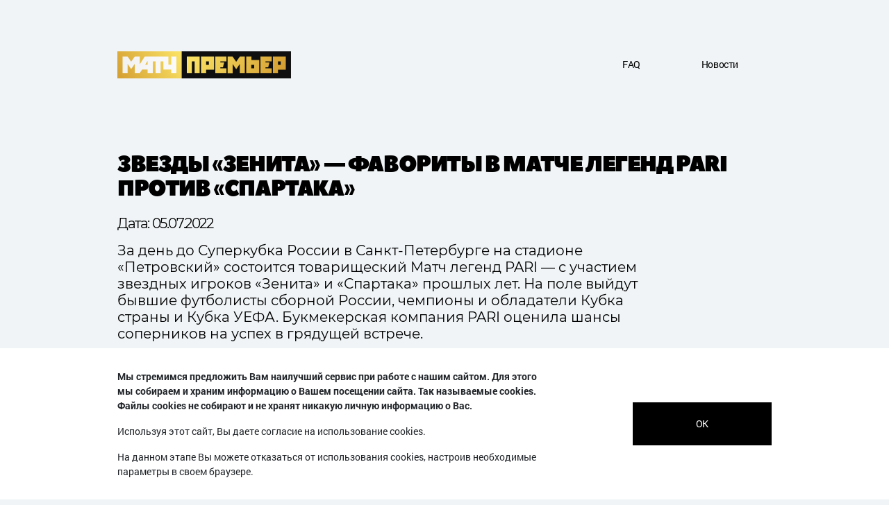

--- FILE ---
content_type: text/html; charset=UTF-8
request_url: https://matchpremier.ru/paripremier2022-news/157934
body_size: 4512
content:
<!DOCTYPE html>
<html lang="ru">
<head>
  <meta charset="utf-8">
  <meta name="viewport" content="initial-scale=1.0, width=device-width">
  <meta name="copyright" lang="ru" content="Матч Премьер" />
  <meta property="og:image" content="/img/image/share.png" />
  <meta property="og:type" content="website" />
  <meta property="og:url" content="https://matchpremier.ru/paripremier2022-news/157934" />
  <meta property="og:title" content="Звезды «Зенита» — фавориты в матче легенд PARI против «Спартака»">
  <meta property="og:description" content="<p>За день до Суперкубка России в Санкт-Петербурге на стадионе «Петровский» состоится товарищеский Матч легенд PARI — с участием звездных игроков «Зенита» и «Спартака» прошлых лет. На поле выйдут бывшие футболисты сборной России, чемпионы и обладатели Кубка страны и Кубка УЕФА. Букмекерская компания PARI оценила шансы соперников на успех в грядущей встрече.</p>">
  <meta name="description" content="<p>За день до Суперкубка России в Санкт-Петербурге на стадионе «Петровский» состоится товарищеский Матч легенд PARI — с участием звездных игроков «Зенита» и «Спартака» прошлых лет. На поле выйдут бывшие футболисты сборной России, чемпионы и обладатели Кубка страны и Кубка УЕФА. Букмекерская компания PARI оценила шансы соперников на успех в грядущей встрече.</p>">
  <meta name="keywords" content="Звезды «Зенита» — фавориты в матче легенд PARI против «Спартака»">
  <meta name="theme-color" content="#000">
  <meta name="msapplication-navbutton-color" content="#000">
  <meta name="apple-mobile-web-app-status-bar-style" content="#000">
  <link rel="shortcut icon" href="/img/favicon/favicon.ico" type="image/x-icon">
  <title>Звезды «Зенита» — фавориты в матче легенд PARI против «Спартака»</title>
  <style>
    .preloader {
      position: fixed;
      left: 0;
      top: 0;
      width: 100vw;
      height: 100vh;
      background: -webkit-linear-gradient(247deg, #fae365, #d59f32);
      background: -o-linear-gradient(247deg, #fae365, #d59f32);
      background: linear-gradient(203deg, #fae365, #d59f32);
      overflow: hidden;
      z-index: 200; }
    .preloader .ball {
      position: absolute;
      margin: auto;
      left: 0;
      right: 0;
      bottom: 0;
      top: 0;
      width: 70px;
      height: 70px;
      -webkit-border-radius: 50%;
      border-radius: 50%;
      background-color: #000;
      -webkit-animation: ball 2s infinite alternate linear;
      animation: ball 2s infinite alternate linear; }
    .preloader .ball img {
      width: 100%;
      height: 100%; }

    @-webkit-keyframes ball {
      0% {
        -webkit-transform: perspective(500px) translate3d(-30vw, 0px, -150px) rotate(0deg);
        transform: perspective(500px) translate3d(-30vw, 0px, -150px) rotate(0deg); }
      50% {
        -webkit-transform: perspective(500px) translate3d(0px, 0px, 50px) rotate(180deg);
        transform: perspective(500px) translate3d(0px, 0px, 50px) rotate(180deg); }
      100% {
        -webkit-transform: perspective(500px) translate3d(30vw, 0px, -150px) rotate(360deg);
        transform: perspective(500px) translate3d(30vw, 0px, -150px) rotate(360deg); } }

    @keyframes ball {
      0% {
        -webkit-transform: perspective(500px) translate3d(-30vw, 0px, -150px) rotate(0deg);
        transform: perspective(500px) translate3d(-30vw, 0px, -150px) rotate(0deg); }
      50% {
        -webkit-transform: perspective(500px) translate3d(0px, 0px, 50px) rotate(180deg);
        transform: perspective(500px) translate3d(0px, 0px, 50px) rotate(180deg); }
      100% {
        -webkit-transform: perspective(500px) translate3d(30vw, 0px, -150px) rotate(360deg);
        transform: perspective(500px) translate3d(30vw, 0px, -150px) rotate(360deg); } }
  </style>
  <link rel="apple-touch-icon" sizes="180x180" href="/img/pwa/apple-touch-icon.png">
<link rel="manifest" href="/site.webmanifest?ver=1753956321">
<link rel="mask-icon" href="/img/pwa/safari-pinned-tab.svg" color="#5bbad5">
<meta name="msapplication-TileColor" content="#000000">
<meta name="theme-color" content="#000000"></head>

<body class="cup cup_wht ">
  <div style="display:none;" itemscope itemtype="http://schema.org/WebSite">
    <meta itemprop="name" content="Матч Премьер"/>
    <link itemprop="url" href="https://matchpremier.ru">
  </div>
  <div class="preloader">
    <div class="ball"><img src="/img/icon/ball.svg" alt="ball"></div>
  </div>

<!-- Yandex.Metrika counter -->
    <script>
        (function (d, w, c) {
            (w[c] = w[c] || []).push(function() {
                try {
                    w.yaCounter50089972 = new Ya.Metrika2({
                        id:50089972,
                        clickmap:true,
                        trackLinks:true,
                        accurateTrackBounce:true
                    });
                } catch(e) { }
            });

            var n = d.getElementsByTagName("script")[0],
                s = d.createElement("script"),
                f = function () { n.parentNode.insertBefore(s, n); };
            s.type = "text/javascript";
            s.async = true;
            s.src = "https://mc.yandex.ru/metrika/tag.js";

            if (w.opera == "[object Opera]") {
                d.addEventListener("DOMContentLoaded", f, false);
            } else { f(); }
        })(document, window, "yandex_metrika_callbacks2");
    </script>
    <noscript><div><img src="https://mc.yandex.ru/watch/50089972" style="position:absolute; left:-9999px;" alt="" /></div></noscript>
 <!--    /Yandex.Metrika counter -->
<header class="header-cup" itemscope itemtype="http://schema.org/WPHeader">
  <div class="container">
    <div class="navbar-toggler navbar-toggler_cup"><span></span><span></span><span></span></div>
    <a href="https://matchpremier.ru/" class="logo-cup"><img src="/img/logo/logo.svg" alt="logo"></a>
    <div class="menu-cup" itemscope itemtype="http://schema.org/SiteNavigationElement">
      <div class="menu-cup__item menu-cup__item_wht"><a  itemprop="url" class="nav-link ext" href="/faq">FAQ</a></div>
      <div class="menu-cup__item menu-cup__item_wht"><a  itemprop="url" class="nav-link  ext " href="/paripremier2022#parimatch-news">Новости</a></div>
    </div>
  </div>

</header>
<main class="main-album">
    <div class="container" itemscope itemtype="http://schema.org/WPHeader">
        <h1 itemprop="headline" class="news-in__h">Звезды «Зенита» — фавориты в матче легенд PARI против «Спартака»</h1>
        <div class="news-in__date">Дата: 05.07.2022</div>
    </div>
    <div class="container news-in__container">
        
<p>За день до Суперкубка России в Санкт-Петербурге на стадионе «Петровский» состоится товарищеский Матч легенд PARI — с участием звездных игроков «<a href="https://news.sportbox.ru/Vidy_sporta/Futbol/Russia/zenit_st_petersburg">Зенита</a>» и «<a href="https://news.sportbox.ru/Vidy_sporta/Futbol/Russia/spartak_moskva">Спартака</a>» прошлых лет. На поле выйдут бывшие футболисты сборной России, чемпионы и обладатели Кубка страны и Кубка УЕФА. Букмекерская компания PARI оценила шансы соперников на успех в грядущей встрече.</p>
<p>Аналитики PARI отдают небольшое предпочтение легендам «Зенита». <a href="https://l.paribet.ru/mEiY/jfzz13y3">Поставить на победу сине-бело-голубых можно с коэффициентом 2.05, который соответствует примерно 45% вероятности</a>. Шансы звезд «Спартака» оцениваются коэффициентом 2.85 (около 32%). При этом ничейный исход котируется за 4.10 (приблизительно 23%).</p>
<p>По оценке аналитиков, команды, вероятнее всего, порадуют зрителей множеством забитых мячей. Сделать ставку на то, что в матче будет не менее шести голов, можно за 1.97.</p>
<p>В составе «Зенита» на поле выйдут Андрей Аршавин, Александр Кержаков, Владимир Быстров, Алексей Игонин, Валерий Цветков, Анатолий Тимощук, Олег Власов, Александр Спивак, Александр Куртиян, Роман Широков, Александр Анюков, Денис Угаров, Андрей Кобелев, Дмитрий Радченко, Евгений Тарасов и Юрий Окрошидзе.</p>
<p>Красно-белые футболки, как и в прежние времена, наденут Александр Филимонов, Андрей Тихонов, Егор Титов, Дмитрий Аленичев, Дмитрий Хлестов, Эдуард Мор, Александр Ширко, Валерий Шмаров, Евгений Бушманов, Андрей Коновалов, Владимир Джубанов, Александр Самедов, Константин Головской, Максим Бузникин и Дмитрий Комбаров.</p>
<p>Матч начнется в 18:00. Судить встречу будет Алексей Николаев.</p>

    </div>
        </main>
        <footer class="footer-cup footer-cup_parimatch" itemscope itemtype="http://schema.org/WPFooter">
    <div class="container">
        <div class="menuFooter" itemscope itemtype="http://schema.org/SiteNavigationElement">
            <div class="menuFooterItem"><a  itemprop="url" class="nav-link ext" href="/faq">FAQ</a></div>
            <div class="menuFooterItem"><a  itemprop="url" class="nav-link  ext " href="/paripremier2022#parimatch-news">Новости</a></div>
            <div class="socialContainer">
                                                            <a class="socialItem" href="https://vk.com/matchpremier" target="_blank" rel="nofollow"><i class="fab fa-vk"></i></a>
                                            <a class="socialItem" href="https://ok.ru/group/54328612290643" target="_blank" rel="nofollow"><i class="fab fa-odnoklassniki"></i></a>
                                            <a class="socialItem" href="https://t.me/matchpremier" target="_blank" rel="nofollow"><i class="fab fa-telegram-plane"></i></a>
                                            <a class="socialItem" href="https://vm.tiktok.com/Jj2pGda/" target="_blank" rel="nofollow"><i class="fab fa-tiktok"></i></a>
                                                </div>
        </div>
    </div>
    <div class="container">
        <div class="row">
            <div class="col-md-7">
                <div class="footer-copy">© <span itemprop="copyrightYear">2026</span> «ООО «Национальный спортивный телеканал»</div>
            </div>
            <div class="col-md-5">
                <div class="footer-phone"><a href="tel:84956538419"><i class="fas fa-phone"></i>+7 (495) 653 84 19</a></div>
            </div>
        </div>
    </div>
</footer>
<div class="up-button">
    <svg width="70" height="70" xmlns="http://www.w3.org/2000/svg">
        <path d="M20.937.396A1.28 1.28 0 0 0 20 0H1.333C.973 0 .66.132.396.396A1.282 1.282 0 0 0 0 1.333c0 .362.132.674.396.938l9.333 9.333c.264.264.577.396.938.396.36 0 .673-.132.937-.396l9.333-9.333c.264-.264.396-.576.396-.938 0-.36-.132-.673-.396-.937z" transform="matrix(1 0 0 -1 24 41)" fill="#DDAD50"/>
    </svg>
</div>
<link rel="stylesheet" href="/css/main.min.css?ver=1753956321">
<link rel="stylesheet" href="/css/cup.css?ver=1753956321">
<script src="/js/jquery-3.3.1.min.js?ver=1753956321" defer></script>
<script src="/js/jquery-ui-1.12.1.min.js?ver=1753956321" defer></script>
<script src="/js/bootstrap-4.0.0.min.js?ver=1753956321" defer></script>
<script src="/js/bootstrap-4.0.0.min2.js?ver=1753956321" defer></script>
<script src="/js/jquery.fancybox-3.3.5.min.js?ver=1753956321" defer></script>
<script src="/js/jquery.ghindaVideoPlayer-1.0.0.js?ver=1753956321" defer></script>
<script src="/js/main.js?ver=1753956321" defer></script>
<script src="/js/cup.js?ver=1753956321" defer></script>
<script src="/js/stat.js" defer></script>
<script>

    window.onload = function() {

        var GPM_AcceptCookie = new GPMAcceptCookie(document.domain, 183);
        GPM_AcceptCookie.check();

    };

</script>

        <script async="" src="https://platform.twitter.com/widgets.js" charset="utf-8"></script>
        <script async="" src="//www.instagram.com/embed.js"></script>
    </body>
</html>

--- FILE ---
content_type: text/css
request_url: https://matchpremier.ru/css/cup.css?ver=1753956321
body_size: 74858
content:
body.cup{
    background-color: #0c0c0c;
}
body.cup_wht {
    background-color: #f0f4f6;
    height: auto;
}
.header-cup{
    position: absolute;
    left: 0;
    right: 0;
    top: 70px;
    z-index: 2;
}
.header-cup .logo-cup{
    display: inline-block;
    width: 250px;
}
.logo-cup-right {
    overflow: hidden;
}
.menu-cup{
    display: inline-block;
    width: -webkit-calc(100% - 260px);
    width: calc(100% - 260px);
    text-align: right;
}
.menu-cup__item{
    display: inline-block;
}
.menu-cup__item .nav-link{
    position: relative;
    padding: 10px 40px;
    font-size: 14px;
    color: #fff;
    font-weight: normal;
    letter-spacing: -0.41px;
    text-decoration: none;
}

.menu-cup__item .nav-link::before{
    content:'';
    position: absolute;
    display: block;
    bottom: 0;
    left: 0;
    right: 0;
    height: 1px;
    background-image: -webkit-gradient(linear, right top, left top, from(#4b3916), color-stop(19%, #ddad50), color-stop(40%, #ddad50), color-stop(56%, #efc15c), color-stop(82%, #bc9b41), to(#7c6d2a));
    background-image: -webkit-linear-gradient(right, #4b3916, #ddad50 19%, #ddad50 40%, #efc15c 56%, #bc9b41 82%, #7c6d2a);
    background-image: -o-linear-gradient(right, #4b3916, #ddad50 19%, #ddad50 40%, #efc15c 56%, #bc9b41 82%, #7c6d2a);
    background-image: linear-gradient(to left, #4b3916, #ddad50 19%, #ddad50 40%, #efc15c 56%, #bc9b41 82%, #7c6d2a);
    -webkit-transition: -webkit-transform .3s;
    transition: -webkit-transform .3s;
    -o-transition: transform .3s;
    transition: transform .3s;
    transition: transform .3s, -webkit-transform .3s;
    -webkit-transform: scaleX(0);
    -ms-transform: scaleX(0);
    transform: scaleX(0);
}
.menu-cup__item .nav-link:hover::before{
    -webkit-transform: scaleX(1);
    -ms-transform: scaleX(1);
    transform: scaleX(1);
}
.menu-cup__item .nav-link:hover{
    padding: 10px 40px;
    color: #f6df90;
    text-decoration: none;
}
.menu-cup__item_wht .nav-link::before{
    content: none;
}
.menu-cup__item_wht .nav-link{
    border: 2px solid transparent;
    -webkit-border-radius: 9px;
    -moz-border-radius: 9px;
    border-radius: 9px;
    color: #000;
    -webkit-transition: border-color .3s;
    transition: border-color .3s;
    -o-transition: border-color .3s;
}
.menu-cup__item_wht .nav-link:hover,
.menu-cup__item_wht .nav-link.active{
    border-color: #e6be49;
    color: #000;
}
.cup-top-block{
    position: relative;
    padding-top: 190px;
    background-image: url(../img/bg/top-cup-bg.jpg);
}
.cup_wht .cup-top-block{
    background-color: #e0e4e6;
    background-image: url(../img/bg/flakes.png);
    -webkit-background-size: cover;
    background-size: cover;
    background-position: center -40vw;
}

.cup-top-block::after{
    content:'';
    position: absolute;
    display: block;
    bottom: 0;
    left: 0;
    right: 0;
    height: 9px;
    background-image: -webkit-gradient(linear, right top, left top, from(#4b3916), color-stop(19%, #ddad50), color-stop(40%, #ddad50), color-stop(56%, #efc15c), color-stop(82%, #bc9b41), to(#7c6d2a));
    background-image: -webkit-linear-gradient(right, #4b3916, #ddad50 19%, #ddad50 40%, #efc15c 56%, #bc9b41 82%, #7c6d2a);
    background-image: -o-linear-gradient(right, #4b3916, #ddad50 19%, #ddad50 40%, #efc15c 56%, #bc9b41 82%, #7c6d2a);
    background-image: linear-gradient(to left, #4b3916, #ddad50 19%, #ddad50 40%, #efc15c 56%, #bc9b41 82%, #7c6d2a);
}
.cup_wht .cup-top-block::after{
    background-image: -webkit-gradient(linear, right top, left top, from(#e0e4e6), color-stop(19%, #ddad50), color-stop(40%, #ddad50), color-stop(56%, #efc15c), color-stop(82%, #bc9b41),to(#e0e4e6));
    background-image: -webkit-linear-gradient(right, #e0e4e6, #ddad50 19%, #ddad50 40%, #efc15c 56%, #bc9b41 82%,#e0e4e6);
    background-image: -o-linear-gradient(right, #e0e4e6, #ddad50 19%, #ddad50 40%, #efc15c 56%, #bc9b41 82%,#e0e4e6);
    background-image: linear-gradient(to left, #e0e4e6, #ddad50 19%, #ddad50 40%, #efc15c 56%, #bc9b41 82%,#e0e4e6);
}
.logo-cup{
    margin-bottom: 70px;
    width: 360px;

}

.logo-cup img{
    width: 100%;
}
.brs-button{
    position: relative;
    display: block;
    width: 240px;
    padding: 18px 30px;
    background: -webkit-linear-gradient(17deg, #ddad50, #e4cc5f);
    background: -o-linear-gradient(17deg, #ddad50, #e4cc5f);
    background: linear-gradient(73deg, #ddad50, #e4cc5f);
    -webkit-border-radius: 7px;
    border-radius: 7px;
    color: #000;
    text-transform: uppercase;
    text-align: center;
    font-family: Montserrat;
    font-size: 14px;
    font-weight: bold;
    text-decoration: none;
    -webkit-transition: .3s;
    -o-transition: .3s;
    transition: .3s;
    z-index: 2;
}
.cup_wht .brs-button:hover{
    background: transparent;
    color: #000;
}
.brs-button.brs-button_black{
    color: #f6df90;
}
.cup_wht  .brs-button.brs-button_black{
    color: #000;
    background: transparent;
}
.brs-button::before{
    content: '';
    position: absolute;
    left: 1px;
    right: 1px;
    top: 1px;
    bottom: 1px;
    -webkit-border-radius: inherit;
    border-radius: inherit;
    background-color: #0c0c0c;
    opacity: 0;
    -webkit-transition: opacity .3s;
    -o-transition: opacity .3s;
    transition: opacity .3s;
    z-index: -1;
}
.cup_wht .brs-button::before{
    background: none;
    border: 2px solid #000;
    transition: none;
}
.brs-button.brs-button_black::before{
    opacity: 1;
}
.brs-button:hover::before{
    opacity: 1;
}
.brs-button.brs-button_black:hover::before{
    opacity: 0;
}
.brs-button:hover{
    color: #f6df90;
    text-decoration: none;
}
.brs-button.brs-button_black:hover{
    color: #000;
}
.cup_wht .brs-button.brs-button_black:hover{

    background: -webkit-linear-gradient(17deg, #ddad50, #e4cc5f);
    background: -o-linear-gradient(17deg, #ddad50, #e4cc5f);
    background: linear-gradient(73deg, #ddad50, #e4cc5f);
}
.brs-button__wrap{
    margin: 20px auto 0px;
    text-align: center;
}
.brs-button__wrap .brs-button{
    display: inline-block;
    margin: 0 10px;
}
.logo-team{
    position: absolute;
    left: 48px;
    top: 0;
}
.cup_wht .logo-team{
    left: auto;
    right: 48px;
}
.logo-team__item{
    margin: 30px 0;
    text-align: center;
}
.logo-team__item img{
    width: 114px;
    max-height: 78px;
    -o-object-fit: contain;
    object-fit: contain;
}
.top-right-col{
    position: relative;
}
.logo-cup-right img{
    max-width: 675px;
}
.cup-info{
    margin: 0px auto 50px;
    max-width: 780px;
}
.cup-info__h{
    margin-bottom: 30px;
    color: #e6be49;
    font-family: PeaceSans;
    font-size: 25px;
    line-height: 1;
    letter-spacing: -1.1px;
}
.cup_wht .cup-info__h{
    color: #000;
}
.cup-info__strong{
    margin-bottom: 20px;
    display: block;
    color: #fff;
    font-family: HelveticaNeue;
    font-size: 22px;
    font-weight: bold;
    line-height: 1;
    letter-spacing: -1px;
}
.cup_wht .cup-info__strong{
    color: #000;
}
.cup-info__text{
    color: #fff;
    font-family: HelveticaNeue;
    font-size: 18px;
    font-weight: bold;
    line-height: normal;
    letter-spacing: -0.8px;
}
.cup_wht .cup-info__text{
    color: #000;
}
.cup-info__text p{
    margin: 0 0 20px 0;
    padding: 0;
}
.cup-info__text a:not(.brs-button){
    color: inherit;
    text-decoration: none;
}
.cup-info__text a:not(.brs-button):hover{
    color: inherit;
    text-decoration: underline;
}
.cubok-container_cup{
    margin: 0 auto;
    max-width: 870px;
    padding: 40px 0 80px;
}
.cubok-match_cup{
    position: relative;
    width: 264px;
    height: 240px;
    margin: 10px;
    border: none;
}
.cubok-match_parimatch{
    display: -webkit-box;
    display: -webkit-flex;
    display: -ms-flexbox;
    display: flex;
    width: 100%;
    height: auto;
    padding: 10px 0 24px;
    -webkit-box-pack: justify;
    -webkit-justify-content: space-between;
    -ms-flex-pack: justify;
    justify-content: space-between;
    -webkit-box-align: start;
    -webkit-align-items: flex-start;
    -ms-flex-align: start;
    align-items: flex-start;
}
.cubok-match_parimatch .cubok-match__logo{
    display: -webkit-box;
    display: -webkit-flex;
    display: -ms-flexbox;
    display: flex;
    width: 30%;
    -webkit-box-align: center;
    -webkit-align-items: center;
    -ms-flex-align: center;
    align-items: center;
    -webkit-box-pack: start;
    -webkit-justify-content: flex-start;
    -ms-flex-pack: start;
    justify-content: flex-start;
    white-space: normal;
}
.cubok-match_parimatch .cubok-match__name{
    text-align: left;
    line-height: normal;
    font-family: Montserrat;
    font-size: 14px;
    font-weight: bold;
    color: #000000;
}
.cubok-match_parimatch .cubok-match__logo:last-child .cubok-match__name{
    text-align: right;
}
.cubok-match_parimatch .cubok-match__logo:last-child{
    -webkit-box-pack: end;
    -webkit-justify-content: flex-end;
    -ms-flex-pack: end;
    justify-content: flex-end;
}
.cubok-match_parimatch .cubok-match__logo img{
    max-width: 100px;
    max-height: 95px;
    padding: 0 23px;
}

.cubok-match_cup::before{
    content: '';
    position: absolute;
    display: block;
    top: 8px;
    left: 64px;
    right: 64px;
    height: 2px;
    background-image: -webkit-gradient(linear,right top, left top,from(#0c0c0c), color-stop(#4b3916), color-stop(19%, #6f5420), color-stop(40%, #ddad50), color-stop(56%, #efc15c), color-stop(82%, #5f512d), color-stop(#443a10), to(#0c0c0c));
    background-image: -webkit-linear-gradient(right,#0c0c0c, #4b3916, #6f5420 19%, #ddad50 40%, #efc15c 56%, #5f512d 82%, #443a10, #0c0c0c);
    background-image: -o-linear-gradient(right,#0c0c0c, #4b3916, #6f5420 19%, #ddad50 40%, #efc15c 56%, #5f512d 82%, #443a10, #0c0c0c);
    background-image: linear-gradient(to left,#0c0c0c, #4b3916, #6f5420 19%, #ddad50 40%, #efc15c 56%, #5f512d 82%, #443a10, #0c0c0c);

}
.cubok-match_parimatch::before{
    left: 50%;
    margin-left: -95px;
    width: 190px;
    background-image: -webkit-gradient(linear,left top, right top,from(#f0f4f6), color-stop(#efc15c),color-stop(#ddad50),color-stop(#937a38), to(#f0f4f6));
    background-image: -webkit-linear-gradient(left,#f0f4f6, #efc15c,#ddad50,#937a38, #f0f4f6);
    background-image: -o-linear-gradient(left,#f0f4f6, #efc15c,#ddad50,#937a38, #f0f4f6);
    background-image: linear-gradient(to right,#f0f4f6, #efc15c,#ddad50,#937a38, #f0f4f6);
    -webkit-filter: blur(1px);
    filter: blur(1px);
}
.cubok-match__date_cup{
    background-color: transparent;
}
.cubok-match_parimatch .cubok-match__date{
    font-size: 22px;
    color: #000;
}
.cubok-match_parimatch .cubok-match__time{
    font-size: 18px;
    color: #000;
    line-height: 1;
}
.cubok-match__pari{
    position: relative;
    margin-top: 10px;
    text-decoration: none;
}
.cubok-match__pari:hover,
.cubok-match__pari:focus,
.cubok-match__pari:active{
    color: inherit;
    text-decoration: none;
}
.cubok-match__pariinfo{
    padding: 4px;
    -webkit-border-radius: 5px;
    border-radius: 5px;
    border: solid 1px #979797;
    white-space: nowrap;
    font-family: OpenSans;
    font-size: 13px;
    color: #000;
}
.cubok-match__pariinfo>span{
    padding: 0px 5px;
    border-right: 1px solid #000;
}

.cubok-match__pariinfo>span:last-child{
    border-right: none;
}
.cubok-match__pariinfo>span>span:first-child{
    padding-right: 4px;
    color: #9e9e9f;
}
.cubok-match__parilogo{
    display: block;
    margin-bottom: 10px;
}
.cubok-match__parilogo img{
    width: 64px;
}
.cubok-match_parimatch .cubok-match__view{
    position: static;
    margin-top: 15px;
}
.cup-commentator{
    margin-top: -80px;
    padding: 190px 60px 120px;
    background-image: url(../img/bg/microphone-2586297-1920.png);
    -webkit-background-size: contain;
    background-size: contain;
    -webkit-background-size: auto -webkit-calc(100% + 50px);
    background-size: auto calc(100% + 50px);
    background-position: -260px -50px;
    background-repeat: no-repeat;
}
.parimatch-dark-bg{
    background-color: #e0e4e6;
}
.cup_wht .gold__h{
    color: #000;
}
.cup_wht .gold__h::before{
    background-image: -webkit-gradient(linear,left top, right top,from(rgba(255,255,255,0)), color-stop(#efc15c),color-stop(#ddad50),color-stop(#937a38), to(rgba(255,255,255,0)));
    background-image: -webkit-linear-gradient(left,rgba(255,255,255,0), #efc15c,#ddad50,#937a38, rgba(255,255,255,0));
    background-image: -o-linear-gradient(left,rgba(255,255,255,0), #efc15c,#ddad50,#937a38, rgba(255,255,255,0));
    background-image: linear-gradient(to right,rgba(255,255,255,0), #efc15c,#ddad50,#937a38, rgba(255,255,255,0));
    -webkit-filter: blur(1px);
    filter: blur(1px);
}
.parinews__container{
    padding-top: 100px;
    padding-bottom: 80px;
}
.parinews__container .brs-button{
    margin: 20px auto 0;
}
.cup-commentator__logo{
    max-width: 305px;
}
.cup-commentator__h{
    margin: 26px 0 14px;
    color: #fff;
    font-family: PeaceSans;
    font-size: 31px;
    line-height: 1.16;
    letter-spacing: -1.4px;
    text-transform: uppercase;
}
.cup-commentator__descr{
    color: #fff;
    font-family: Montserrat;
    font-size: 20px;
    font-weight: normal;
    line-height: normal;
}
.cup-commentator__text{
    margin: 0 0 0 auto;
    max-width: 324px;
    color: #fff;
    font-family: Montserrat;
    font-size: 16px;
    font-weight: normal;
    line-height: 1.19;
    text-align: right;
}
.cup-commentator__text a{
    color: inherit;
    text-decoration: underline;
}
.cup-commentator__text a:hover{
    color: inherit;
    text-decoration: none;
}
.cup-commentator__text span{
    margin-bottom: 15px;
    display: block;
}
.cup-commentator .brs-button{
    margin: 25px auto 0;
}
.cup-top-video{
    position: relative;
    margin-top: -140px;
    z-index: 20;
}
.cup-top-video iframe{
    margin: auto;
    display: block;
    width: 780px;
    height: 440px;
    max-width: 100%;
    border: none;
}
.cup-video-full iframe{
    margin: auto;
    display: block;
    width: 100%;
    height: 504px;
    border: none;
}
.cup-video-full .videoTwo{
    height: -webkit-calc(58vw - 42px);
    height: calc(58vw - 42px);
}
.cup-table-container{
    padding: 90px 15px 45px;
    background: -webkit-radial-gradient(#252222,#0c0c0c);
    background: -o-radial-gradient(#252222,#0c0c0c);
    background: radial-gradient(#252222,#0c0c0c);
}
.cup-table-container_pari{
    background: none;
}
.cup-table-container .brs-button{
    margin: 0 auto;
}
.cup-table-container .standings_black th.first,
.main-cup-team .standings_black th.first{
    right: 4.1%;
}
.main-cup-team .standings__logo,
.cup-table-container .standings__logo{
    width: 50px;
    height: 34px;
}
.standings__wrap_black{
    padding: 50px 0;
    background-color: transparent;
}
.standings_black{
    max-width: 940px;
}
.standings_black th{
    color: #fff;
    background-color: #dfac3d;
}
.standings tr{
    color: #cca04b;
}
.standings tr td:nth-child(1),
.standings tr td:nth-child(2),
.standings__name{
    color: #fff;
}
.standings__wrap_parimatch .standings tr td:nth-child(1),
.standings__wrap_parimatch .standings tr td:nth-child(2),
.standings__wrap_parimatch .standings__name{
    color: #000;
}
.standings_black .standings__name:hover{
    color: #fff;
}
.standings_black tr:nth-child(odd) {
    background-color: transparent;
}
.cup-table-container_pari .standings_black tr:nth-child(odd){
    color: #000;
}
.cup-table-container_pari .standings_black tr:nth-child(odd) td:nth-child(1),
.cup-table-container_pari .standings_black tr:nth-child(odd) td:nth-child(2),
.cup-table-container_pari .standings_black tr:nth-child(odd) .standings__name{
    color: #000;
}
.standings_black tr:nth-child(even) {
    background-color: #292929;
}
.standings_black th.first{
    right: 11.4%;
}
.cup-subs-container{
    margin-top: 0px;
    padding-top: 100px;
}
#cup-section3+#cup-section6{
    margin-top: 60px;
}
.command-in_parimatch{
    margin-top: 200px;
}
.parinews__slider{
    position: relative;
    margin: 30px 0 0 0;
    height: auto;
}
.parinews__slider .slick-arrow.slick-next{
    transform: none;
    right: -74px;
}
.parinews__slider .slick-arrow.slick-prev{
    left: -74px;
}
.parinews__item{
    display: block;
    width: 300px;
    margin: 10px;
    text-decoration: none;
}
.parinews__item:hover,
.parinews__item:active,
.parinews__item:focus{
    text-decoration: none;
}
.parinews__photo{
    width: 100%;
    height: 228px;
    -o-object-fit: cover;
    object-fit: cover;
    -o-object-position: center;
    object-position: center;
}
.parinews__title{
    position: relative;
    margin: 0;
    padding: 20px 0;
    font-family: Montserrat;
    font-size: 20px;
    font-weight: bold;
    line-height: normal;
    color: #000;
    text-transform: uppercase;
    text-decoration: none;
}
.parinews__title::after{
    content: '';
    position: absolute;
    left: 0;
    bottom: 0;
    width: 70px;
    height: 2px;
    background: -webkit-linear-gradient(1deg, #ddad50, #e4cc5f);
    background: -o-linear-gradient(1deg, #ddad50, #e4cc5f);
    background: linear-gradient(89deg, #ddad50, #e4cc5f);
    text-decoration: none;
    -webkit-transition: width 0.3s;
    -o-transition: width 0.3s;
    transition: width 0.3s;
}

.parinews__item:hover .parinews__title::after,
.parinews__item:active .parinews__title::after,
.parinews__item:focus .parinews__title::after{
    width: 100%;
}
.parinews__description{
    margin: 0;
    padding: 20px 0;
    font-family: Montserrat;
    font-size: 16px;
    font-weight: normal;
    line-height: normal;
    color: #000;
}
.parinews__container .slick-list,
.parinews__container .slick-track{
    background: none;
}
.news-all-container{
    display: -webkit-box;
    display: -webkit-flex;
    display: -ms-flexbox;
    display: flex;
    padding: 50px 0 100px;
    -webkit-flex-wrap: wrap;
    -ms-flex-wrap: wrap;
    flex-wrap: wrap;
    -webkit-box-pack: center;
    -webkit-justify-content: center;
    -ms-flex-pack: center;
    justify-content: center;
}
.news-all-container .parinews__item{
    width: 294px;
    margin: 15px 10px;
}
.news-in__h{
    padding: 0;
    margin-bottom: 20px;
    font-family: PeaceSans;
    font-size: 31px;
    line-height: 1.16;
    letter-spacing: -1.4px;
    color: #000;
    text-transform: uppercase;
}
.news-in__date{
    padding-bottom: 15px;
    font-family: Montserrat;
    font-size: 20px;
    font-weight: normal;
    line-height: normal;
    letter-spacing: -1.4px;
    color: #000;
}
.news-in__container{
    margin-bottom: 90px;
    font-weight: normal;
}
.news-in__container p{
    max-width: 763px;
    margin-bottom: 20px;
    font-family: Montserrat;
    font-size: 20px;
    font-weight: normal;
    line-height: normal;
    color: #000;
}
.news-in__container img{
    display: block;
    margin: 15px auto 30px;
    max-width: 100%;
    max-height: 350px;
    -o-object-fit: contain;
    object-fit: contain;
}
.news-in__container img.image{
    margin: 0 0 15px 0;
}
.node-poster-image-tag-new .poster-bg {
    position: absolute;
    left: 0;
    right: 0;
    bottom: 0;
    top: 0;
    margin: 0;
}
.node-poster-image-tag-new{
    position: relative;
    display: block;
    margin: 15px auto 30px;
}
.news-in__container iframe:not(.insta-iframe){
    margin: 15px auto 30px;
    width: 100%;
    height: 460px;
}
.news-in__container iframe.insta-iframe{
    margin: 15px auto 30px;
    width: 600px;
    max-width: 100%;
}
.news-in__container .quote,
.news-in__container blockquote:not([class]){
    position: relative;
    margin: 30px auto;
    padding: 35px 75px 30px 95px;
    background-color: #eaeaea;
    font-family: Montserrat;
    font-size: 20px;
    font-weight: 600;
    font-style: italic;
    line-height: normal;
    color: #000;
}
.news-in__container .quote::before,
.news-in__container blockquote:not([class]):before{
    content: '«';
    position: absolute;
    top: 15px;
    left: 40px;
    font-size: 56px;
    font-style: normal;
}
.news-in__container a{
    color: inherit;
}
.news-in__container a:hover,
.news-in__container a:focus,
.news-in__container a:active
{
    color: inherit;
}
.footer-cup_parimatch{
    position: relative;
}
.footer-cup.footer-cup_parimatch:before{
    content: "";
    position: absolute;
    left: 0;
    right: 0;
    top: -9px;
    height: 9px;
    background-image: -webkit-gradient(linear, right top, left top, from(rgba(255,255,255,0)), color-stop(#ddad50), color-stop(#ddad50), color-stop(#efc15c), color-stop(#bc9b41), to(rgba(255,255,255,0)));
    background-image: -webkit-linear-gradient(right, rgba(255,255,255,0),  #ddad50, #ddad50, #efc15c, #bc9b41, rgba(255,255,255,0));
    background-image: -o-linear-gradient(right, rgba(255,255,255,0),  #ddad50, #ddad50, #efc15c, #bc9b41, rgba(255,255,255,0));
    background-image: linear-gradient(to left, rgba(255,255,255,0), #ddad50, #ddad50, #efc15c, #bc9b41, rgba(255,255,255,0));
}

.album-slider{
    position: relative;
}
.album-slider-container_pari{
    margin-top: 80px;
}
.album-slider-container_pari .album-slider{
    margin-top: 50px;
}
.album-slider.slick-slider{
    height: auto;
}
.album-slider .slick-list,
.album-slider .slick-track{
    background-color: transparent;
}
.album-slider .slick-arrow.slick-next{
    -webkit-transform: none;
    -ms-transform: none;
    transform: none;
}
.album-slider .slick-arrow{
    right: 32px;
    top: 72px;
}
.album-slider .slick-arrow.slick-prev{
    left: auto;
    right: 72px;
}
.album-slider .slick-arrow img{
    width: 16px;
    height: 30px;
}
.album-slider .slick-arrow{
    width: 30px;
    height: 30px;
    padding: 0;
    background: none;
    opacity: .8;

}
.album-slider .slick-arrow:hover{
    opacity: 1;
}
.album-slide{
    position: relative;
    display: block;
    margin: 7px;
    width: 360px;
    height: 300px;
    text-decoration: none;
    color: #fff;
    -webkit-background-size: cover;
    background-size: cover;
    background-position: center;
    overflow: hidden;

}
.album-slide:hover{
    color: #fff;
    text-decoration: none;
}
.album-slide::after{
    content: '';
    position: absolute;
    bottom: 0;
    left: 0;
    right: 0;
    top: 0;
    background-color: rgba(0,0,0,0.45);
    -webkit-transition: background-color .3s;
    -o-transition: background-color .3s;
    transition: background-color .3s;
}

.album-slide::before{
    content: '';
    position: absolute;
    bottom: 30px;
    left: 37px;
    width: 86px;
    height: 2px;
    background: -webkit-gradient(linear, right top, left top, from(#ddad50), to(#e4cc5f));
    background: -webkit-linear-gradient(right, #ddad50, #e4cc5f);
    background: -o-linear-gradient(right, #ddad50, #e4cc5f);
    background: linear-gradient(to left, #ddad50, #e4cc5f);
    -webkit-transition: width .3s;
    -o-transition: width .3s;
    transition: width .3s;
    z-index: 2;
}
.album-slider-container_pari .album-slide::before{
    content: none;
}
.album-slide:hover::after{
    background-color: rgba(0,0,0,0.15);
}
.album-slide:hover::before{
    width: -webkit-calc(100% - 74px);
    width: calc(100% - 74px);
}
.album-slide__name{
    position: absolute;
    left: 37px;
    bottom: 47px;
    max-width: 50%;
    font-family: Montserrat;
    font-size: 20px;
    font-weight: bold;
    line-height: normal;
    text-transform: uppercase;
    z-index: 2;
}
.album-slide__name_rect{
    left: 35px;
    right: 35px;
    bottom: 30px;
    max-width: none;
    padding: 20px;
    border: 2px solid #e6be49;
    font-family: Montserrat;
    font-size: 22px;
    font-weight: bold;
    text-align: center;
}
.slider-big-video{
    margin: auto;
    max-width: 782px;
}
.cup-bottom-video_pari .slider-big-video{
    margin-top: 50px;
}
.big-video img{
    display: none;
}

.big-video iframe{
    display: block;
    margin: auto;
    width: 782px;
    max-width: 100%;
    height: 442px;
    border: none;
}
.big-video.parimatch-big-video{
    position: relative;
    padding-bottom: 440px; /* 16:9 */
    padding-top: 25px;
    height: 0;
}
.big-video.parimatch-big-video iframe{
    position: absolute;
    top: 0;
    left: 0;
    width: 100%;
    height: 100%;
}
.slider-big-video.slick-slider,
.slider-small-video.slick-slider{
    height: auto;
}
.slider-big-video .slick-list,
.slider-big-video .slick-track,
.slider-small-video .slick-list,
.slider-small-video .slick-track{
    background-color: transparent;
}
.slider-small-video{
    margin: 44px auto 0;
    max-width: 782px;
}
.slider-small-video .slick-arrow.slick-next{
    -webkit-transform: none;
    -ms-transform: none;
    transform: none;
}
/*.slider-small-video .slick-arrow{
    right: 32px;
    top: 72px;
}
.slider-small-video .slick-arrow.slick-prev{
    left: auto;
    right: 72px;
}*/
.slider-small-video .slick-arrow img{
    width: 100%;
    height: auto;
}
.slider-small-video .slick-arrow{
    width: 56px;
    height: auto;
    padding: 0;
    background: none;
    opacity: .8;
}
.slider-small-video .slick-arrow.slick-next{
    right: -90px;
}
.slider-small-video .slick-arrow.slick-prev{
    left: -90px;
}
.slider-small-video .slick-arrow:hover{
    opacity: 1;
}
.slider-small-video.noActive .slick-next,
.parinews__slider.noActive .slick-next{
    pointer-events: none;
}
.slider-small-video.noActive,
.parinews__slider.noActive{
    opacity: .8;
}
.slick-next.small-next.slick-disabled.noLoad,
.slick-next.news-next.slick-disabled.noLoad
{
    pointer-events: none;
    opacity: .4;
}
.small-video__inner{
    position: relative;
    margin: 0 auto;
    padding: 78px 20px 20px 20px;
    width: 250px;
    min-width: 250px;
    max-width: 250px;
    height: 186px;
    -webkit-background-size: cover;
    background-size: cover;
    cursor: pointer;
    -webkit-transition: .3s;
    -o-transition: .3s;
    transition: .3s;
    z-index: 2;
}
.small-video{
    text-decoration: none;
}
.small-video:hover{
    text-decoration: none;
}
.small-video__inner::before{
    content: '';
    position: absolute;
    left: 0;
    right: 0;
    top: 0;
    bottom: 0;
    background-color: rgba(0,0,0,0.5);
    -webkit-transition: .3s;
    -o-transition: .3s;
    transition: .3s;
    z-index: -1;
}
.small-video__inner:hover::before{
    background-color: rgba(0,0,0,0.3);
}
.small-video__play{
    display: block;
    margin: 0 auto 15px;
    width: 25px;

}
.small-video__name{
    color: #fff;
    font-family: Montserrat;
    font-size: 16px;
    font-weight: bold;
    line-height: normal;
    letter-spacing: -0.6px;
    text-align: center;
}
.small-video__date{
    color: #fff;
    font-family: Montserrat;
    font-size: 14px;
    font-weight: normal;
    font-style: normal;
    font-stretch: normal;
    line-height: normal;
    letter-spacing: -0.5px;
    text-align: center;
}
.cup-bottom-video_pari .small-video__date{
    margin-top: 5px;
}
.cup-bottom-video{
    padding: 60px 15px 120px;
    background-image: url(../img/bg/cup.png);
    background-position: bottom right;
    -webkit-background-size: contain;
    background-size: contain;
    background-repeat: no-repeat;
}
.cup-bottom-video_pari{
    margin-top: 50px;
    background: none;
}
.navbar-toggler_cup{
    display: none;
}
.footer-cup::before{
    content: none;
}
.wrapper-bg-pari{
    background-image: url(/img/bg/flakes.png);
    background-size: auto 50%;
    background-position: center bottom;
    background-repeat: no-repeat;
}
.wrapper-bg-pari .cup-subs-container{
    padding-top: 0;
    padding-bottom: 100px;
}
/*Contest page*/
.contest-with-img{
    position: relative;
}
.contest-top-img{
    position: absolute;
    left: -240px;
    bottom: 0;
    width: 606px;
}
.contest-top-block{
    position: relative;
    margin: 0 0 0 auto;
    max-width: 700px;
    text-align: right;
}
.contest-top-block .logo-cup{
    position: absolute;
    left: 0;
    top: 0;
    margin: 0;
    width: 180px;
}
.contest-h1{
    display: inline-block;
    padding-top: 40px;
    background: -webkit-linear-gradient(17deg, #ddad50, #e4cc5f);
    background: -o-linear-gradient(17deg, #ddad50, #e4cc5f);
    background: linear-gradient(73deg, #ddad50, #e4cc5f);
    -webkit-background-clip: text;
    font-family: PeaceSans;
    font-size: 70px;
    line-height: 0.8;
    text-transform: uppercase;
    letter-spacing: -2px;
    color: transparent;
}
.contest-h1 small{
    display: block;
    font-size: 35px;
    letter-spacing: -1px
}
.contest-top-info{
    margin-top: 102px;
}
.contest-top-info__item{
    margin-bottom: 35px;
}
.contest-top-info__text{
    display: inline-block;
    width: -webkit-calc(100% - 90px);
    width: calc(100% - 90px);
    vertical-align: middle;
    color: #fff;
    font-family: Montserrat;
    font-size: 16px;
    font-weight: normal;
    line-height: normal;
    letter-spacing: -1px;
    text-align: right;
}
.contest-top-info__text a{
    text-decoration: none;
    color: inherit;
}
.contest-top-info__text a:hover{
    text-decoration: underline;
    color: inherit;
}
.contest-top-info__icon{
    position: relative;
    margin-left: 30px;
    display: inline-block;
    width: 50px;
    height: 50px;
    vertical-align: middle;
    background: -webkit-linear-gradient(17deg, #ddad50, #e4cc5f);
    background: -o-linear-gradient(17deg, #ddad50, #e4cc5f);
    background: linear-gradient(73deg, #ddad50, #e4cc5f);
    line-height: 50px;
    text-align: center;
    z-index: 2;
}
.contest-top-info__icon::before{
    content: '';
    position: absolute;
    left: 4px;
    top: 4px;
    bottom: 4px;
    right: 4px;
    background-color: #111;
    z-index: -1;
}
.contest-top-info__icon img{
    max-width: 22px;
    max-height: 24px;
}
.gold-text{
    padding-right: 80px;
    padding-bottom: 80px;
    color: #e0bb57;
    font-family: Montserrat;
    font-size: 16px;
    font-weight: normal;
    line-height: normal;
    letter-spacing: -1px;
    text-align: right;
}
.contest-rules{
    margin: 44px auto;
    max-width: 744px;
    color: #fff;
    font-family: Montserrat;
    font-weight: normal;
    font-size: 16px;
    line-height: normal;
    letter-spacing: -1px;
}
.contest-rules a{
    color: inherit;
    text-decoration: none;
}
.contest-rules a:hover{
    color: inherit;
    text-decoration: underline;
}
.contest-rules p{
    margin: 0 0 15px 0;
}
.contest-prize{
    margin: 80px auto;
    padding-bottom: 40px;
    max-width: 590px;
    color: #fff;
}
.gold__h{
    position: relative;
    display: block;
    text-align: center;
    color: #fff;
    text-transform: uppercase;
    font-family: PeaceSans;
    font-size: 31px;
    line-height: 1.16;
    letter-spacing: -1.4px;
}
.gold__h::before{
    content: '';
    position: absolute;
    display: block;
    top: -24px;
    left: 50%;
    -webkit-transform: translateX(-50%);
    -ms-transform: translateX(-50%);
    transform: translateX(-50%);
    width: 592px;
    max-width: 70vw;
    height: 3px;
    background-image: -webkit-gradient(linear,right top, left top,from(#0c0c0c), color-stop(#4b3916), color-stop(19%, #6f5420), color-stop(40%, #ddad50), color-stop(56%, #efc15c), color-stop(82%, #5f512d), color-stop(#443a10), to(#0c0c0c));
    background-image: -webkit-linear-gradient(right,#0c0c0c, #4b3916, #6f5420 19%, #ddad50 40%, #efc15c 56%, #5f512d 82%, #443a10, #0c0c0c);
    background-image: -o-linear-gradient(right,#0c0c0c, #4b3916, #6f5420 19%, #ddad50 40%, #efc15c 56%, #5f512d 82%, #443a10, #0c0c0c);
    background-image: linear-gradient(to left,#0c0c0c, #4b3916, #6f5420 19%, #ddad50 40%, #efc15c 56%, #5f512d 82%, #443a10, #0c0c0c);
}
.contest-prize__item{
    margin: 15px 0;
}
.contest-prize__item > *{
    display: inline-block;
}
.contest-prize__number{
    position: relative;
    width: 50px;
    height: 50px;
    background: -webkit-linear-gradient(17deg, #ddad50, #e4cc5f);
    background: -o-linear-gradient(17deg, #ddad50, #e4cc5f);
    background: linear-gradient(73deg, #ddad50, #e4cc5f);
    text-align: center;
    color: #e6be49;
    font-family: PeaceSans;
    font-size: 26px;
    line-height: 53px;
    letter-spacing: -1.4px;
    z-index: 2;
}
.contest-prize__number::before{
    content: '';
    position: absolute;
    left: 4px;
    top: 4px;
    bottom: 4px;
    right: 4px;
    background-color: #0c0c0c;
    z-index: -1;
}
.contest-prize__gold{
    max-width: 140px;
    padding: 0 10px 0 17px;
    color: #e6be49;
    font-family: PeaceSans;
    font-size: 26px;
    line-height: normal;
    letter-spacing: -1.4px;
}
.contest-prize__item:nth-child(5) .contest-prize__gold{
    font-size: 16px;
    line-height: 0.9;
    letter-spacing: -0.2px;
}
.contest-prize__text{
    color: #fff;
    font-family: Montserrat;
    font-size: 20px;
    font-weight: normal;
    line-height: normal;
    letter-spacing: -1px;
}
.contest-prize__strong{
    margin: 36px 0;
    color: #fff;
    font-family: Montserrat;
    font-size: 16px;
    font-weight: bold;
    line-height: normal;
    letter-spacing: -1px;
}
.contest-jury {
    padding-bottom: 0px;
}
.contest-jury__slider{
    position: relative;
    margin: 40px auto;
    max-width: 1700px
}
.contest-jury__slider::before,
.contest-jury__slider::after{
    content: '';
    position: absolute;
    top: 0;
    width: 330px;
    height: 100%;
    pointer-events: none;
}
.contest-jury__slider::before{
    left: 0;
    background-image: -webkit-gradient(linear, right top, left top, from(rgba(12, 12, 14, 0)), color-stop(50%, rgba(11, 11, 13, 0.75)), to(rgba(11, 11, 13, 0.85)));
    background-image: -webkit-linear-gradient(right, rgba(12, 12, 14, 0), rgba(11, 11, 13, 0.75) 50%, rgba(11, 11, 13, 0.85));
    background-image: -o-linear-gradient(right, rgba(12, 12, 14, 0), rgba(11, 11, 13, 0.75) 50%, rgba(11, 11, 13, 0.85));
    background-image: linear-gradient(to left, rgba(12, 12, 14, 0), rgba(11, 11, 13, 0.75) 50%, rgba(11, 11, 13, 0.85));
    z-index: 2;
}
.contest-jury__slider::after{
    right: 0;
    background-image: -webkit-gradient(linear, left top, right top, from(rgba(12, 12, 14, 0)), color-stop(50%, rgba(11, 11, 13, 0.75)), to(rgba(11, 11, 13, 0.85)));
    background-image: -webkit-linear-gradient(left, rgba(12, 12, 14, 0), rgba(11, 11, 13, 0.75) 50%, rgba(11, 11, 13, 0.85));
    background-image: -o-linear-gradient(left, rgba(12, 12, 14, 0), rgba(11, 11, 13, 0.75) 50%, rgba(11, 11, 13, 0.85));
    background-image: linear-gradient(to right, rgba(12, 12, 14, 0), rgba(11, 11, 13, 0.75) 50%, rgba(11, 11, 13, 0.85));
}
.contest-jury__slider.slick-slider{
    height: auto;
}
.contest-jury__slider .slick-list,
.contest-jury__slider .slick-track{
    background-color: transparent;
}
.contest-jury__slider .slick-arrow.slick-next{
    -webkit-transform: none;
    -ms-transform: none;
    transform: none;
}
.contest-jury__slider .slick-arrow{
    right: 0;
    top: -54px;
}
.contest-jury__slider .slick-arrow.slick-prev{
    left: auto;
    right: 42px;
}
.contest-jury__slider .slick-arrow img{
    width: 16px;
    height: 30px;
}
.contest-jury__slider .slick-arrow{
    width: 30px;
    height: 30px;
    padding: 0;
    background: none;
    opacity: .8;

}
.contest-jury__slider .slick-arrow:hover{
    opacity: 1;
}
.person{
    width: 220px;
}
a.person{
    padding-top: 5px;
    text-decoration: none;
}
a.person:hover{
    color: inherit;
    text-decoration: none;
}
.person__ava-wrap {
    position: relative;
    margin: auto;
    width: 220px;
    height: 220px;
    -webkit-border-radius: 50%;
    border-radius: 50%;
    z-index: 2;

}
.person__ava-wrap::before{
    content: '';
    position: absolute;
    left: -4px;
    right: -4px;
    top: -4px;
    bottom: -4px;
    background: -webkit-linear-gradient(18deg, #ddad50, #e4cc5f);
    background: -o-linear-gradient(18deg, #ddad50, #e4cc5f);
    background: linear-gradient(72deg, #ddad50, #e4cc5f);
    -webkit-border-radius: 50%;
    border-radius: 50%;
    -webkit-transform: scale(0.9);
    -ms-transform: scale(0.9);
    transform: scale(0.9);
    -webkit-transition: -webkit-transform .3s;
    transition: -webkit-transform .3s;
    -o-transition: transform .3s;
    transition: transform .3s;
    transition: transform .3s, -webkit-transform .3s;
    z-index: -1;
}
a.person:hover .person__ava-wrap::before{
    -webkit-transform: scale(1);
    -ms-transform: scale(1);
    transform: scale(1);
}
.person__ava{
    display: block;
    margin: 0 auto;
    width: 220px;
    height: 220px;
    -webkit-border-radius: 50%;
    border-radius: 50%;
    -o-object-fit: cover;
    object-fit: cover;

}
.person__name{
    position: relative;
    margin: 24px auto 18px;
    max-width: 160px;
    padding-top: 22px;
    text-align: center;
    color: #fff;
    text-transform: uppercase;
    font-family: PeaceSans;
    font-size: 20px;
    line-height: 1;
    letter-spacing: -1.1px;
    -webkit-transition: color .3s;
    -o-transition: color .3s;
    transition: color .3s;
}
a.person:hover .person__name{
    color: #e4cc5f;
}
.person__name::before{
    content: '';
    position: absolute;
    display: block;
    top: 0px;
    left: 50%;
    -webkit-transform: translateX(-50%);
    -ms-transform: translateX(-50%);
    transform: translateX(-50%);
    width: 190px;
    height: 3px;
    background-image: -webkit-gradient(linear,right top, left top,from(rgba(0,0,0,0)), color-stop(#4b3916), color-stop(19%, #6f5420), color-stop(40%, #ddad50), color-stop(56%, #efc15c), color-stop(82%, #5f512d), color-stop(#443a10), to(rgba(0,0,0,0)));
    background-image: -webkit-linear-gradient(right,rgba(0,0,0,0), #4b3916, #6f5420 19%, #ddad50 40%, #efc15c 56%, #5f512d 82%, #443a10, rgba(0,0,0,0));
    background-image: -o-linear-gradient(right,rgba(0,0,0,0), #4b3916, #6f5420 19%, #ddad50 40%, #efc15c 56%, #5f512d 82%, #443a10, rgba(0,0,0,0));
    background-image: linear-gradient(to left,rgba(0,0,0,0), #4b3916, #6f5420 19%, #ddad50 40%, #efc15c 56%, #5f512d 82%, #443a10, rgba(0,0,0,0));

}
.person__descr{
    text-align: center;
    color: #fff;
    font-family: Montserrat;
    font-size: 14px;
    font-weight: normal;
    line-height: normal;
    letter-spacing: -1.1px;
    -webkit-transition: color .3s;
    -o-transition: color .3s;
    transition: color .3s;
}
a.person:hover .person__descr{
    color: #e4cc5f;
}
.contest-votes-container{
    padding: 75px 0 40px;
    background: -webkit-radial-gradient(#252222,#0c0c0c);
    background: -o-radial-gradient(#252222,#0c0c0c);
    background: radial-gradient(#252222,#0c0c0c);
}
.votes{
    margin-top: 40px;
}
.votes__info{
    margin-top: 7px;
    padding: 4px 0px;
    background-color: #0f0f0f;
}
.votes__info>*{
    display: inline-block;
    vertical-align: middle;
    font-family: Montserrat;
}
.votes__sn{
    width: 50px;
    color: #fff;
    font-size: 16px;
    font-weight: normal;
    line-height: normal;
    letter-spacing: -1.1px;
    text-align: center;
}
.votes__ava{
    width: 40px;
    height: 40px;
    -webkit-border-radius: 50%;
    border-radius: 50%;
    overflow: hidden;
}
.votes__ava img{
    width: 100%;
    height: 100%;
    -o-object-fit: cover;
    object-fit: cover;
}
.votes__name{
    width: -webkit-calc(100% - 390px);
    width: calc(100% - 390px);
    min-width: 190px;
    padding: 0 16px;
    color: #fff;
    font-size: 14px;
    font-weight: normal;
    line-height: normal;
    text-decoration: none;
}
.votes__name:hover{
    color: #fff;
    text-decoration: underline;
}
.votes__count{
    width: 90px;
    color: #e6be49;
    font-size: 14px;
    font-weight: bold;
    line-height: normal;
    letter-spacing: normal;
    text-align: right;
}
.votes__toggler{
    position: relative;
    width: 182px;
    padding: 0 40px 0 26px;
    color: #fff;
    font-size: 14px;
    font-weight: normal;
    line-height: normal;
    text-align: right;
    cursor: pointer;
}
.votes__toggler::after{
    content: '';
    position: absolute;
    right: 16px;
    top: 3px;
    display: block;
    width: 7px;
    height: 7px;
    border-top: 1px solid #fff;
    border-left: 1px solid #fff;
    -webkit-transform: rotate(-135deg) translateY(0);
    -ms-transform: rotate(-135deg) translateY(0);
    transform: rotate(-135deg) translateY(0);
    -webkit-transition: transform .3s;
    -moz-transition: transform .3s;
    -ms-transition: transform .3s;
    -o-transition: transform .3s;
    transition: transform .3s;

}
.votes__toggler.active::after{
    -webkit-transform: rotate(45deg) translateY(6px);
    -ms-transform: rotate(45deg) translateY(6px);
    transform: rotate(45deg) translateY(6px);
}
.votes__vote{
    display: none;
    padding: 13px 40px;
    background-color: #090909;
}
.votes__vote-item{
    margin: 6px 12px;
    display: inline-block;
    width: 30px;
    height: 30px;
    -webkit-border-radius: 50%;
    border-radius: 50%;
    border: 3px solid #e6be49;
    overflow: hidden;
    -webkit-transition: border .3s;
    -moz-transition: border .3s;
    -ms-transition: border .3s;
    -o-transition: border .3s;
    transition: border .3s;
}
.votes__vote-item:hover{
    border: 3px solid #fff;
}
.votes__vote-item img{
    display: block;
    width: 100%;
    height: 100%;
    -o-object-fit: cover;
    object-fit: cover;
}
.contest-bottom-schedule{
    padding: 114px 0;
    background-image: url(../img/bg/microphone-2586297-1920.png);
    background-position: -266px bottom;
    background-repeat: no-repeat;
    text-align: center;
}
.cubok-match_contest-bottom{
    height: auto;
    display: inline-block;
    vertical-align: top;
}
.commentators-list{
    margin: 10px 0px;
}
.commentators-list__item{
    margin: 10px auto;
    display: block;
    width: 160px;
    text-decoration: none;
}
.commentators-list__item:hover{
    text-decoration: none;
}
.commentators-list__item:hover .commentators-list__name {
    text-decoration: underline;
}
.commentators-list__item>*{
    display: inline-block;
    vertical-align: middle;
}
.commentators-list__h{
    text-align: center;
    color: #606060;
    font-family: Montserrat;
    font-size: 12px;
    font-weight: normal;
    line-height: normal;
    letter-spacing: normal;
}
.commentators-list__ava{
    width: 30px;
    height: 30px;
    -webkit-border-radius: 50%;
    border-radius: 50%;
    overflow: hidden;
}
.commentators-list__ava img{
    width: 100%;
    height: 100%;
    font-size: 10px;
    -o-object-fit: cover;
    object-fit: cover;
}
.commentators-list__name{
    padding-left: 16px;
    width: -webkit-calc(100% - 40px);
    width: calc(100% - 40px);
    color: #fff;
    font-family: Montserrat;
    font-size: 14px;
    font-weight: normal;
    line-height: normal;
    letter-spacing: normal;
    text-align: left;
}
.contest-finalists-container{
    padding-top: 90px;
}
.finalists{
    display: -webkit-box;
    display: -webkit-flex;
    display: -ms-flexbox;
    display: flex;
    padding-top: 30px;
    -webkit-box-pack: center;
    -webkit-justify-content: center;
    -ms-flex-pack: center;
    justify-content: center;
    -webkit-flex-wrap: wrap;
    -ms-flex-wrap: wrap;
    flex-wrap: wrap;
}
.finalist-item{
    width: 157px;
    padding: 17px 7px;
    text-decoration: none;
}
.finalist-item:hover{
    text-decoration: none;
}
.finalist-item:hover  .person__name_fin,
.finalist-item:hover  .person__descr_fin{
    color: #efc15c;
    text-decoration: none;
}
.finalist-item:hover  .person__name_fin::before{
    width: 155px;
}
.person__ava-wrap_fin,
.person__ava-wrap_fin .person__ava{
    width: 94px;
    height: 94px;
    -o-object-fit: cover;
    object-fit: cover;
}
.person__name_fin{
    font-size: 16px;
}
.person__name_fin::before{
    width: 135px;
    -webkit-transition: width .5s;
    -moz-transition: width .5s;
    -ms-transition: width .5s;
    -o-transition: width .5s;
    transition: width .5s;

}
.contest-winners-container{
    padding-top: 60px;
}
.winners-container{
    margin: 40px auto 15px;
    display: -webkit-box;
    display: -webkit-flex;
    display: -ms-flexbox;
    display: flex;
    -webkit-box-pack: center;
    -webkit-justify-content: center;
    -ms-flex-pack: center;
    justify-content: center;
    -webkit-flex-wrap: wrap;
    -ms-flex-wrap: wrap;
    flex-wrap: wrap;
}
.person_win{
    position: relative;
    width: 304px;
    padding: 0 42px;
}
.person_win::before{
    position: absolute;
    right: 0;
    top: 0;
    -webkit-border-radius: 50%;
    border-radius: 50%;
    color: #000000;
    font-family: PeaceSans;
    font-size: 40px;
    letter-spacing: -1.8px;
    text-align: center;
    z-index: 3;
}
.person_win.win_first::before{
    content: '1';
    width: 108px;
    height: 108px;
    background-image: url(../img/icon/trophy.svg), -webkit-linear-gradient(234deg, #fae365, #d59f32);
    background-image: url(../img/icon/trophy.svg), -o-linear-gradient(234deg, #fae365, #d59f32);
    background-image: url(../img/icon/trophy.svg), linear-gradient(216deg, #fae365, #d59f32);
    background-repeat: no-repeat;
    background-position: center 37px, center;
    line-height: 108px;
}
.person_win.win_second::before{
    content: '2';
    top: 6px;
    right: 6px;
    width: 80px;
    height: 80px;
    background: -webkit-linear-gradient(234deg, #dfdfdf, #adadad);
    background: -o-linear-gradient(234deg, #dfdfdf, #adadad);
    background: linear-gradient(216deg, #dfdfdf, #adadad);
    font-size: 36px;
    line-height: 80px;
}
.person_win.win_third::before{
    content: '3';
    top: 6px;
    right: 6px;
    width: 80px;
    height: 80px;
    background: -webkit-linear-gradient(234deg, #cab59b, #997c52);
    background: -o-linear-gradient(234deg, #cab59b, #997c52);
    background: linear-gradient(216deg, #cab59b, #997c52);
    font-size: 36px;
    line-height: 80px;
}
/*Expert page*/
.expert{
    position: relative;
    min-height: -webkit-calc(100vh - 162px);
    min-height: calc(100vh - 162px);
    background: -webkit-radial-gradient(#252222,#0c0c0c);
    background: -o-radial-gradient(#252222,#0c0c0c);
    background: radial-gradient(#252222,#0c0c0c);
}
.expert::after{
    content:'';
    position: absolute;
    bottom: 0;
    left: 0;
    right: 0;
    height: 9px;
    background-image: -webkit-gradient(linear, right top, left top, from(#4b3916), color-stop(19%, #ddad50), color-stop(40%, #ddad50), color-stop(56%, #efc15c), color-stop(82%, #bc9b41), to(#7c6d2a));
    background-image: -webkit-linear-gradient(right, #4b3916, #ddad50 19%, #ddad50 40%, #efc15c 56%, #bc9b41 82%, #7c6d2a);
    background-image: -o-linear-gradient(right, #4b3916, #ddad50 19%, #ddad50 40%, #efc15c 56%, #bc9b41 82%, #7c6d2a);
    background-image: linear-gradient(to left, #4b3916, #ddad50 19%, #ddad50 40%, #efc15c 56%, #bc9b41 82%, #7c6d2a);
}
.expert__container{
    position: relative;
    margin: 0 auto;
    width: 638px;
    max-width: 100%;
    padding-top: 196px;
    padding-bottom: 96px;
}

.expert__tag{
    position: absolute;
    top: 196px;
    right: -120px;
    padding: 15px 60px;
    background: -webkit-linear-gradient(18deg, #ddad50, #e4cc5f);
    background: -o-linear-gradient(18deg, #ddad50, #e4cc5f);
    background: linear-gradient(72deg, #ddad50, #e4cc5f);
    color: #fff;
    font-family: Montserrat;
    font-size: 22px;
    font-weight: 900;
    font-style: normal;
    line-height: normal;
    letter-spacing: -0.8px;
    text-transform: uppercase;
}
.expert__photo{
    display: block;
    margin: 0 auto 80px;
    width: 220px;
    height: 220px;
    -webkit-border-radius: 50%;
    border-radius: 50%;
    -o-object-fit: cover;
    object-fit: cover;
}
.expert__name.gold__h{
    position: relative;
    margin-bottom: 44px;
    font-family: PeaceSans;
    font-size: 26px;
    line-height: 0.77;
    letter-spacing: -1px;
    text-align: center;
}
.expert__name.gold__h::before{
    top: -40px;
}
.expert__strong{
    display: block;
    margin-bottom: 25px;
    color: #fff;
    font-family: Montserrat;
    font-size: 14px;
    font-weight: bold;
    line-height: normal;
    letter-spacing: -0.5px;
}
.expert__text{
    color: #fff;
    font-family: Montserrat;
    font-size: 14px;
    font-weight: normal;
    line-height: normal;
    letter-spacing: -0.5px;
}

/*Album page*/
.main-album{
    min-height: -webkit-calc(100vh - 162px);
    min-height: calc(100vh - 162px);
    padding-top: 220px;
}

.album-photos__wrapper {
  display: block;
  width: 300px;
  margin: 10px;
  line-height: 20px;
}
.album-photos{
    position: relative;
    margin-bottom: 48px;
    display: -webkit-box;
    display: -webkit-flex;
    display: -ms-flexbox;
    display: flex;
    padding: 50px 0 160px;
    -webkit-flex-wrap: wrap;
    -ms-flex-wrap: wrap;
    flex-wrap: wrap;
    -webkit-box-pack: center;
    -webkit-justify-content: center;
    -ms-flex-pack: center;
    justify-content: center;
}

.album-photos__text {
  text-align: center;
}
.album-photos .fancyPhoto{
  display: block;
    width: 300px;
    height: 250px;
    background-repeat: no-repeat;
    background-position: center;
    -webkit-background-size: cover;
    background-size: cover;
    cursor: pointer;

}

/*Cup-team page*/
.main-cup-team{
    min-height: -webkit-calc(100% - 162px);
    min-height: calc(100% - 162px);
    padding: 200px 0 80px;
    background: -webkit-radial-gradient(#252222,#0c0c0c);
    background: -o-radial-gradient(#252222,#0c0c0c);
    background: radial-gradient(#252222,#0c0c0c);

}
.cup-team__info{
    margin-bottom: 60px;
    color: #fff;
    font-family: Montserrat;
}
.cup-team__logo{
    margin: 0 auto 50px;
    width: 216px;
}
.cup-team__logo img{
    width: 100%;
    height: auto;
}
.cup-team__name{
    font-size: 30px;
    font-weight: 900;
    line-height: 1.2;
    letter-spacing: -0.7px;
    text-align: center;
    text-transform: uppercase;
}
.cup-team__pos-points{
    font-size: 26px;
    font-weight: 200;
    line-height: normal;
    letter-spacing: -0.7px;
    text-align: center;
}
.cup-team__numder{
    font-size: 42px;
}
.match_cup{
    width: 330px;
    height: 240px;
    background-color: transparent;
}
.match__commands_cup{
    padding: 0;
}
.match__logo_cup{
    width: -webkit-calc((100% - 110px)/2);
    width: calc((100% - 110px)/2);
    vertical-align: middle;
}
.match__logo_cup img{
    width: 90%;
    max-height: 112px;
}
.match__points_cup{
    padding: 0 5px;
    width: 110px;
    color: #e6be49;
    font-family: Montserrat;
    font-size: 41px;
    font-weight: bold;
    line-height: normal;
    letter-spacing: -0.7px;
}
.match__command-name_cup{
    color: #fff;
    font-family: Montserrat;
    font-weight: 200;
}
.match__date-time_cup{
    position: relative;
    padding-top: 55px;
    font-family: Montserrat;
    font-size: 16px;
    font-weight: bold;
    line-height: normal;
    letter-spacing: -0.8px;
    text-align: center;
    color: #e6be49;
    text-transform: uppercase;
}
.match__date-time_cup::before{
    content: '';
    position: absolute;
    display: block;
    top: 20px;
    left: 50%;
    -webkit-transform: translateX(-50%);
    -ms-transform: translateX(-50%);
    transform: translateX(-50%);
    width: 190px;
    max-width: 70vw;
    height: 3px;
    background-image: -webkit-gradient(linear,right top, left top,from(rgba(0,0,0,0)), color-stop(#4b3916), color-stop(19%, #6f5420), color-stop(40%, #ddad50), color-stop(56%, #efc15c), color-stop(82%, #5f512d), color-stop(#443a10), to(rgba(0,0,0,0)));
    background-image: -webkit-linear-gradient(right,rgba(0,0,0,0), #4b3916, #6f5420 19%, #ddad50 40%, #efc15c 56%, #5f512d 82%, #443a10, rgba(0,0,0,0));
    background-image: -o-linear-gradient(right,rgba(0,0,0,0), #4b3916, #6f5420 19%, #ddad50 40%, #efc15c 56%, #5f512d 82%, #443a10, rgba(0,0,0,0));
    background-image: linear-gradient(to left,rgba(0,0,0,0), #4b3916, #6f5420 19%, #ddad50 40%, #efc15c 56%, #5f512d 82%, #443a10, rgba(0,0,0,0));
}
.match__divider{
    margin: 0 5px;
    height: 17px;
    width: 2px;
    background-color: #e6be49;
    vertical-align: top;
    display: inline-block;
}
.match-slider_cup .slick-arrow{
    top: 56px;
    width: 30px;
    height: 30px;
    padding: 0;
    background: none;
    opacity: .66;
}
.match-slider_cup .slick-arrow:hover{
    opacity: 1;
}
.match-slider_cup .slick-arrow img{
    width: 16px;
    height: 30px;
}

/*Live-cup page*/
.main-live-cup>.radial-background{
    padding-top: 208px;
    padding-bottom: 36px;
}
.main-live-cup{
    position: relative;
}
.main-live-cup_parimatch{
    padding-top: 210px;
}
.main-live-cup::after {
    content: '';
    position: absolute;
    bottom: 0;
    left: 0;
    right: 0;
    height: 5px;
    background-image: -webkit-gradient(linear, right top, left top, from(#4b3916), color-stop(19%, #ddad50), color-stop(40%, #ddad50), color-stop(56%, #efc15c), color-stop(82%, #bc9b41), to(#7c6d2a));
    background-image: -webkit-linear-gradient(right, #4b3916, #ddad50 19%, #ddad50 40%, #efc15c 56%, #bc9b41 82%, #7c6d2a);
    background-image: -o-linear-gradient(right, #4b3916, #ddad50 19%, #ddad50 40%, #efc15c 56%, #bc9b41 82%, #7c6d2a);
    background-image: linear-gradient(to left, #4b3916, #ddad50 19%, #ddad50 40%, #efc15c 56%, #bc9b41 82%, #7c6d2a);
}
.radial-background{
    background: -webkit-radial-gradient(#252222,#0c0c0c);
    background: -o-radial-gradient(#252222,#0c0c0c);
    background: radial-gradient(#252222,#0c0c0c);
}
.live-cup__info{
    margin: 20px 0 30px;
    color: #fff;
    font-family: Montserrat;
    font-size: 20px;
    font-weight: normal;
    line-height: normal;
    letter-spacing: -1.4px;
    text-align: center;
}
.cup_wht .live-cup__info{
    color: #000;
}
.video-cup-live iframe{
    width: 100%;
    height: 626px;
}
.commentators__wrap{
    padding-top: 66px;
}
.commentators__container{
    margin-top: 30px;
    display: -webkit-box;
    display: -webkit-flex;
    display: -ms-flexbox;
    display: flex;
    -webkit-flex-wrap: wrap;
    -ms-flex-wrap: wrap;
    flex-wrap: wrap;
    -webkit-box-pack: center;
    -webkit-justify-content: center;
    -ms-flex-pack: center;
    justify-content: center;
}
.commentators__item{
    min-width: 145px;
    padding: 12px;
    text-decoration: none;
}
.commentators__item:hover{
    text-decoration: none;
}
.commentators__item:hover .person__name_com{
    color: #efc15c;
}
.person__ava-wrap_com{
    width: 94px;
    height: 94px;
}
.person__ava-wrap_com .person__ava{
    width: 100%;
    height: 100%;
    -o-object-fit: cover;
    object-fit: cover;
}
.person__name_com{
    padding: 24px 10px 18px;
    font-size: 16px;
    letter-spacing: -0.9px;

}
.person__name_com::before{
    width: 135px;
}
.vote-vk{
    padding: 50px 0;
    text-align: center;
    color: #fff;
    font-family: Montserrat;
    font-size: 18px;
    font-weight: normal;
    line-height: normal;
    letter-spacing: normal;
}
.vote-vk span{
    padding-right: 22px;
}
.vote-vk .cubok-match__view{
    position: static;
    display: inline-block;
    padding: 9px;
}
.nav-match-tabs{
    border: none;
}
.cup_wht .nav-match-tabs{
    margin-top: 130px;
}
.tab-match-content{
    padding-bottom: 40px;
}
.tab-match-content .tab-pane{
    padding: 18px 16px;
    min-height: 40px;
}
.nav-match-tabs .nav-item{
    margin-right: 4px;
    max-width: -webkit-calc((100% - 8px)/3);
    max-width: calc((100% - 8px)/3);
}
.nav-match-tabs .nav-item:last-child{
    margin-right: 0;
}
.nav-link-tab{
    display: -webkit-inline-box;
    display: -webkit-inline-flex;
    display: -ms-inline-flexbox;
    display: inline-flex;
    width: 184px;
    max-width: 100%;
    height: 50px;
    padding: 0 10px;
    background-color: #e6be49;
    -webkit-box-align: center;
    -webkit-align-items: center;
    -ms-flex-align: center;
    align-items: center;
    -webkit-box-pack: center;
    -webkit-justify-content: center;
    -ms-flex-pack: center;
    justify-content: center;
    text-align: center;
    color: #000;
    font-family: Montserrat;
    font-size: 14px;
    font-weight: normal;
    line-height: normal;
    letter-spacing: normal;
    text-decoration: none;
    -webkit-transition: .4s;
    -o-transition: .4s;
    transition: .4s;
}
.nav-link-tab.active{
    background-color: #0f0f0f;
    color: #fff;
}
.nav-link-tab.active:hover{
    color: #fff;
    opacity: 1;
    text-decoration: none;
}
.nav-link-tab:hover{
    color: #000;
    opacity: .8;
    text-decoration: none;
}
.tab-match-info{
    margin-bottom: 60px;
    background-color: #0f0f0f;
    color: #fff;
    font-family: Montserrat;
    font-size: 14px;
    font-weight: normal;
}
.cup_wht .tab-match-info{
    background-color: transparent;
    color: #000;
}
.tab-match-info__header{
    display: -webkit-box;
    display: -webkit-flex;
    display: -ms-flexbox;
    display: flex;
    margin: 15px 0;
    padding: 14px 24px;
    background-color: #1b1b1b;
    -webkit-box-pack: justify;
    -webkit-justify-content: space-between;
    -ms-flex-pack: justify;
    justify-content: space-between;
    font-weight: bold;
}
.cup_wht .tab-match-info__header,
.cup_wht .tab-match-info__footer{
    color: #fff;
}
.tab-match-info__header:first-child{
    margin-top: 0;
}
.tab-match-info__text{
    display: -webkit-box;
    display: -webkit-flex;
    display: -ms-flexbox;
    display: flex;
    padding: 10px 3px;
    -webkit-box-pack: justify;
    -webkit-justify-content: space-between;
    -ms-flex-pack: justify;
    justify-content: space-between;
    -webkit-box-align: center;
    -webkit-align-items: center;
    -ms-flex-align: center;
    align-items: center;
}

.tab-match-info__text_left{
    -webkit-box-pack: start;
    -webkit-justify-content: flex-start;
    -ms-flex-pack: start;
    justify-content: flex-start;
}
.tab-match-info__text_right{
    -webkit-box-orient: horizontal;
    -webkit-box-direction: reverse;
    -webkit-flex-direction: row-reverse;
    -ms-flex-direction: row-reverse;
    flex-direction: row-reverse;
    -webkit-box-pack: start;
    -webkit-justify-content: flex-start;
    -ms-flex-pack: start;
    justify-content: flex-start;
}
.tab-match-info__text_right span{
    text-align: right;
}
.match-info__time::after{
    content: "'";
}
.match-info__icon{
    padding: 0 12px;
}
.match-info__icon::before{
    display: inline-block;
    vertical-align: baseline;
}
.match-info__icon_ball::before{
    content: url(../img/icon/football.svg);
    width: 20px;
    height: 20px;
}
.match-info__icon_rcard::before{
    content: url(../img/icon/rcard.svg);
    width: 13px;
    height: 18px;
}
.match-info__icon_ycard::before{
    content: url(../img/icon/ycard.svg);
    width: 13px;
    height: 18px;
}
.match-info__icon_garr::before{
    content: url(../img/icon/garr.svg);
    width: 12px;
    height: 10px;
}
.match-info__icon_rarr::before{
    content: url(../img/icon/rarr.svg);
    width: 12px;
    height: 10px;
}
.tab-match-info__footer{
    margin: 15px 0 0px 0;
    padding: 14px 24px;
    background-color: #1b1b1b;
}
.tab-match-info__footer span{
    padding-right: 30px;
    line-height: 25px;
}
.tab-match-info__footer span:last-child{
    padding-right: 0;
}
.nowrap{
    white-space: nowrap;
}
.match-stat__name{
    padding: 17px 0;
    text-align: center;
}
.match-stat__info{
    margin: 0 auto;
    display: -webkit-box;
    display: -webkit-flex;
    display: -ms-flexbox;
    display: flex;
    max-width: 810px;
    -webkit-box-pack: justify;
    -webkit-justify-content: space-between;
    -ms-flex-pack: justify;
    justify-content: space-between;
}
.one-graf ,
.two-graf{
    margin: 0 4px;
    width: -webkit-calc((100% - 116px)/2);
    width: calc((100% - 116px)/2);
    height: 18px;
    background-color: #1b1b1b;

}
.one-graf{
    text-align: right;
}
.one-graf .fill{
    display: inline-block;
    height: 100%;
    background-color: #e6be49;
    -webkit-transition: width .4s;
    -moz-transition: width .4s;
    -ms-transition: width .4s;
    -o-transition: width .4s;
    transition: width .4s;
}
.two-graf .fill{
    display: inline-block;
    height: 100%;
    background-color: #fff;
}
.one-cmd .match-info__icon + .match-info__icon{
    padding: 0 12px 0 0;
}
.two-cmd .match-info__icon + .match-info__icon{
    padding: 0 12px 0 0;
}
.match-stat__info .percent::after{
    content: " %";
}
.match-stat__info .percent:empty::after{
    content: none;
}
.match-stat__info .one-cmd,
.match-stat__info .two-cmd{
    width: 44px;
}
.match-stat__info .two-cmd{
    text-align: right;
}
.tab-match-info__text_composition{
    position: relative;
    padding: 5px 12px;
}
.tab-match-info__text_composition .one-cmd{
    padding-left: 31px;
}
.tab-match-info__text_composition .two-cmd{
    padding-right: 31px;
}
.tab-match-info__text_composition .number{
    position: absolute;
    left: 0;
    top: 5px;
    bottom: 5px;
    display: block;
    margin: auto;
    padding: 0 13px;
    width: 44px;
}
.tab-match-info__text_composition .two-cmd .number{
    right: 0;
    left: auto;
    text-align: right;
}
.tab-match-info__text_composition .match-info__icon::before{
    vertical-align: baseline;
}
/*.tab-match-info__divider{
    margin: 14px 6px 6px 6px;
    height: 1px;
    background-color: #979797;
}*/
#second-composition {
    margin-top: 20px;
    padding-top: 15px;
    border-top: 1px solid #979797;
}
#second-composition:empty{
    display: none;
}


/*Video-cup page*/
.cup-video__container{
    padding-top: 196px;
    padding-bottom: 70px;
}
.cup-video__container iframe {
    margin: 30px auto 40px;
    width: 100%;
    height: 546px;
    border: none;
}
.cup-video__container .video-descr{
    color: #fff;
}
.main-cup-video{
    min-height: -webkit-calc(100vh - 180px);
    min-height: calc(100vh - 180px);
}
@media only screen and (max-width: 1100px) {
    .parinews__slider .slick-arrow.slick-prev{
        top: 30%;
        left: 15px;
    }
    .parinews__slider .slick-arrow.slick-next{
        top: 30%;
        right: 15px;
    }
}

@media only screen and (max-width: 991px) {
    .header-cup>.container{
        position: relative;
    }
    .navbar-toggler_cup{
        position: absolute;
        display: block;
        top: 0;
    }
    .menu-cup {
        display: none;
        position: absolute;
        right: 0;
        left: 0;
        top: 70px;
        width: 100%;
        padding: 30px 0;
        background: -webkit-gradient(linear, right top, left top, from(rgba(12, 12, 12, 0)), color-stop(rgba(12, 12, 12, 0.7)), to(rgba(12, 12, 12, 0)));
        background: -webkit-linear-gradient(right, rgba(12, 12, 12, 0), rgba(12, 12, 12, 0.7), rgba(12, 12, 12, 0));
        background: -o-linear-gradient(right, rgba(12, 12, 12, 0), rgba(12, 12, 12, 0.7), rgba(12, 12, 12, 0));
        background: linear-gradient(to left, rgba(12, 12, 12, 0), rgba(12, 12, 12, 0.7), rgba(12, 12, 12, 0));
        text-align: center;
        overflow: hidden;
    }

    .cup_wht:not(.main-parimatch) .menu-cup {
        background: -webkit-gradient(linear, right top, left top, from(rgba(240,244,246, 0)), color-stop(rgba(240,244,246, 0.9)), color-stop(rgb(240,244,246)), color-stop(rgba(240,244,246, 0.9)), to(rgba(240,244,246, 0)));
        background: -webkit-linear-gradient(right, rgba(240,244,246, 0), rgba(240,244,246, 0.9), rgb(240,244,246), rgba(240,244,246, 0.9), rgba(240,244,246, 0));
        background: -o-linear-gradient(right, rgba(240,244,246, 0), rgba(240,244,246, 0.9), rgb(240,244,246), rgba(240,244,246, 0.9), rgba(240,244,246, 0));
        background: linear-gradient(to left, rgba(240,244,246, 0), rgba(240,244,246, 0.9), rgb(240,244,246), rgba(240,244,246, 0.9), rgba(240,244,246, 0));
    }
    .cup_wht.main-parimatch .menu-cup {
        background: -webkit-gradient(linear, right top, left top, from(rgba(224, 228, 230, 0)), color-stop(rgba(224, 228, 230, 0.9)), color-stop(rgb(224, 228, 230)), color-stop(rgba(224, 228, 230, 0.9)), to(rgba(224, 228, 230, 0)));
        background: -webkit-linear-gradient(right, rgba(224, 228, 230, 0), rgba(224, 228, 230, 0.9), rgb(224, 228, 230), rgba(224, 228, 230, 0.9), rgba(224, 228, 230, 0));
        background: -o-linear-gradient(right, rgba(224, 228, 230, 0), rgba(224, 228, 230, 0.9), rgb(224, 228, 230), rgba(224, 228, 230, 0.9), rgba(224, 228, 230, 0));
        background: linear-gradient(to left, rgba(224, 228, 230, 0), rgba(224, 228, 230, 0.9), rgb(224, 228, 230), rgba(224, 228, 230, 0.9), rgba(224, 228, 230, 0));

    }
    .menu-cup__item {
        display: block;
    }
    .menu-cup__item .nav-link{
        display: inline-block;
    }
    .header-cup .logo-cup{
        max-width: -webkit-calc(100vw - 100px);
        max-width: calc(100vw - 100px)
    }
    .top-right-col{
        position: static;
    }
    .cup-top-block>.container{
        position: relative;
    }
    .logo-team,
    .cup_wht .logo-team{
        left: auto;
        right: 0;
        top: -30px;
    }
    .logo-cup {
        max-width: -webkit-calc(100% - 140px);
        max-width: calc(100% - 140px);
    }
    .logo-cup-right{
        margin-top: 36px;
        text-align: center;
    }
    .logo-cup-right img{
        max-width: 326px;
    }
    .cup_wht .logo-cup-right img{
        max-width: 100%;
    }
    .cubok-container_cup {
        -webkit-box-pack: center;
        -webkit-justify-content: center;
        -ms-flex-pack: center;
        justify-content: center;
    }
    .cup-commentator__logo{
        margin: auto;
    }
    .cup-commentator__h{
        text-align: center;
    }
    .cup-commentator__text{
        margin: 30px 0 0 auto;
        max-width: none;
        text-align: left;
    }
    .cup-commentator{
        padding: 180px 0px 60px ;
        -webkit-background-size: cover;
        background-size: cover;
        background-position: -310px 0;
    }
    .contest-top-info{
        margin-top: 60px;
    }
    .contest-h1{
        display: block;
        text-align: center;
    }
    .contest-top-img {
        margin: auto;
        display: block;
        top: -100px;
        left: auto;
        right: 0;
        bottom: auto;
        max-width: 380px;
    }
    .contest-top-block{
        padding-top: 225px;
    }
    .expert{
        min-height: -webkit-calc(100vh - 216px);
        min-height: calc(100vh - 216px);
    }
    .expert__tag {
        right: -25px;
        padding: 15px 40px;
    }
    .slider-small-video .slick-arrow.slick-next{
        right: 0px;
    }
    .slider-small-video .slick-arrow.slick-prev{
        left: 0px;
    }
    .video-cup-live iframe{
        height: 480px;
    }
    .tab-match-info__footer span{
        padding-right: 18px;
    }


    .album-slide__name_rect{
        font-size: 20px;
        padding: 18px;
    }

}


@media only screen and (max-width: 767px) {
    .contest-jury__slider::before,
    .contest-jury__slider::after{
        content: none;
    }
    .contest-with-img{
        padding: 0;
    }

    .contest-top-info {
        margin-top: 50px;
    }
    .contest-h1{
        font-size: 60px;
        vertical-align: top;
    }
    .contest-top-img{
        right: -52px;
    }
    .cup-top-block{
        overflow: hidden;
    }
    .contest-h1 small{
        font-size: 30px;
    }
    .contest-prize__number {
        width: 40px;
        height: 40px;
        font-size: 24px;
        line-height: 43px;
    }
    .contest-prize__gold {
        padding: 0 6px;
        font-size: 24px;
    }
    .contest-prize__item:nth-child(5) .contest-prize__gold {
        font-size: 15px;
    }

    .contest-prize__text{
        font-size: 18px;
    }
    .contest-jury {
        padding-bottom: 50px;
    }
    .cup-info__h{
        text-align: center;
    }

    .expert{
        min-height: -webkit-calc(100vh - 264px);
        min-height: calc(100vh - 264px);
    }
    .expert__tag {
        right: 15px;
        padding: 10px 20px;
        font-size: 18px;
    }
    .votes__toggler{
        width: 100%;
    }
    .votes__name {
        width: -webkit-calc(100% - 208px);
        width: calc(100% - 208px);
    }
    .album-photos{
        padding-bottom: 100px;
    }
    .video-cup-live iframe{
        height: 380px;
    }
    .tab-match-info__footer span {
        padding-right: 0;
        display: block;
        text-align: center;
    }
    .cup-video__container iframe{
        height: 50vw;
    }
    .news-in__container iframe:not(.insta-iframe){
        height: auto;
    }
    .news-in__container p{
        font-size: 18px;
    }

    .news-in__container .quote,
    .news-in__container blockquote:not([class]){
        padding: 20px 20px 20px 50px;
        font-size: 18px;
    }
    .news-in__container .quote::before,
    .news-in__container blockquote:not([class])::before{
        top: 2px;
        left: 12px;
        font-size: 46px;
    }
    .big-video iframe{
        height: auto;
    }
    .cubok-match_parimatch{
        margin: 10px 0;
    }
    .cubok-match_parimatch .cubok-match__logo{
        -webkit-box-orient: vertical;
        -webkit-box-direction: normal;
        -webkit-flex-direction: column;
        -ms-flex-direction: column;
        flex-direction: column;
    }
    .cubok-match_parimatch .cubok-match__logo:hover,
    .cubok-match_parimatch .cubok-match__logo:active,
    .cubok-match_parimatch .cubok-match__logo:focus{
        color: #000;
    }
    .cubok-match_parimatch .cubok-match__logo:last-child{
        -webkit-box-orient: vertical;
        -webkit-box-direction: reverse;
        -webkit-flex-direction: column-reverse;
        -ms-flex-direction: column-reverse;
        flex-direction: column-reverse;
    }
    .cubok-match_parimatch .cubok-match__name,
    .cubok-match_parimatch .cubok-match__logo:last-child .cubok-match__name{
        padding-top: 10px;
        text-align: center;
    }

    .album-slide__name_rect{
        font-size: 18px;
        padding: 16px;
    }
    .big-video.parimatch-big-video{
        padding-bottom: -webkit-calc((100vw - 30px)*0.56);
        padding-bottom: calc((100vw - 30px)*0.56);
    }
}

@media only screen and (max-width: 575px) {
    .logo-team__item img {
        width: 66px;
    }
    .logo-cup {
        max-width: -webkit-calc(100% - 90px);
        max-width: calc(100% - 90px);
    }
    .cup-top-block .brs-button{
        max-width: -webkit-calc(100% - 90px);
        max-width: calc(100% - 90px);
    }
    .brs-button__wrap .brs-button{
        margin: 10px;
    }

    .contest-h1{
        font-size: 50px;
    }
    .contest-h1 small{
        font-size: 50%;
    }
    .contest-top-block .logo-cup{
        width: 40%;
        padding-right: 4%;
    }
    .contest-prize__item {
        text-align: center;
    }
    .contest-prize__text {
        margin: 8px 0 20px;
        display: block;
        text-align: center;
    }
    .contest-prize__strong{
        text-align: center;
    }
    .expert{
        min-height: -webkit-calc(100vh - 280px);
        min-height: calc(100vh - 280px);
    }
    .expert__tag {
        position: static;
        margin: 0 auto 20px auto;
        display: block;
        width: 170px;
        text-align: center;
    }
    .video-cup-live iframe {
        height: -webkit-calc((100vw - 30px)*0.65 + 50px);
        height: calc((100vw - 30px)*0.65 + 50px);
    }

    .tab-match-info__text_composition{
        flex-wrap: wrap;
    }
    .tab-match-info__text_composition .one-cmd{
        width: 100%;
        padding-left: 16px;
    }
    .tab-match-info__text_composition .one-cmd .number{
        top: 5px;
    }
    .tab-match-info__text_composition .two-cmd{
        width: 100%;
        padding-top: 5px;
        text-align: right;
        padding-right: 16px;
    }
    .tab-match-info__text_composition .two-cmd .number{
        top: auto;
        bottom: 5px;
    }
    .tab-match-info__text_composition .number{
        padding: 0 6px;
        width: 26px;
    }

    .album-slide__name_rect{
        font-size: 16px;
        padding: 16px;
    }
    .cubok-match_parimatch .cubok-match__logo{
        width: -webkit-calc((100vw - 30px)/3);
        width: calc((100vw - 30px)/3);
    }




}
@media only screen and (max-width: 480px) {
    .cup-top-block .brs-button {
        padding: 12px 5px;
        font-size: 12px;
    }
    .logo-team__item {
        margin: 20px 0;
    }
    .cubok-container_cup {
        padding: 40px 0;
    }
    .cup-commentator__h{
        font-size: 26px;
    }
    .contest-top-info__text{
        width: -webkit-calc(100% - 60px);
        width: calc(100% - 60px);
        font-size: 13px;
    }
    .contest-top-info__icon{
        margin-left: 15px;
        width: 40px;
        height: 40px;
        line-height: 36px;
    }
    .contest-top-info__icon img {
        max-width: 20px;
        max-height: 20px;
    }
    .contest-top-img{
        top: -66px;
        max-width: 72vw;
    }

    .contest-top-block .logo-cup {
        width: 40vw;
        padding-right: 0;
    }
    .contest-top-block{
        padding-top: 46vw;
    }

    .person_win{
        padding: 0 34px;
    }
    .gold-text{
        padding-right: 0;
        text-align: center;
    }
    .contest-rules{
        text-align: center;
    }
    .contest-prize__text {
        font-size: 16px;
    }
    .votes__toggler{
        width: 69%;
    }
    .votes__count{
        width: 39%;
    }
    .expert{
        min-height: -webkit-calc(100vh - 298px);
        min-height: calc(100vh - 298px);
    }
    .gold__h{
        font-size: 28px;
    }
    .vote-vk>*{
        display: block;
        text-align: center;
    }
    .vote-vk>span{
        margin-bottom: 14px;
        padding: 0;
    }
    .nav-link-tab{
        font-size: 12px;
    }
    .tab-match-content .tab-pane{
        padding: 18px 0;
    }
    .tab-match-info{
        font-size: 12px;
    }
    .match-info__icon{
        padding: 0 6px;
    }
    .match-stat__info .one-cmd,
    .match-stat__info .two-cmd{
        width: 40px;
    }
    .one-graf,
    .two-graf {
        margin: 0 2px;
        width: -webkit-calc((100% - 80px)/2);
        width: calc((100% - 80px)/2);
    }
    .one-cmd .match-info__icon + .match-info__icon {
        padding: 0 6px 0 0;
    }
    .two-cmd .match-info__icon + .match-info__icon {
        padding: 0 6px 0 0;
    }
    .news-in__h{
        font-size: 26px;
    }
    .main-album{
        padding-top: 170px;
    }
    .cubok-match__pariinfo{
        font-size: 10px;
    }
    .cubok-match_parimatch .cubok-match__name{
        display: none;
    }
    .cubok-match_parimatch .cubok-match__logo img {
        max-width: 100%;
        margin-top: 20px;
        padding: 0;
    }
    .cubok-match_parimatch .cubok-match__info{
        padding: 0 5px;
    }
    .cubok-match_parimatch .cubok-match__date{
        font-size: 19px;
    }

/*    .tab-match-info__text_composition .one-cmd{
        padding-left: 26px;
    }
    .tab-match-info__text_composition .two-cmd{
        padding-right: 26px;
    }
    .tab-match-info__text_composition .number{
        padding: 0 6px;
        width: 26px;
    }


    .tab-match-info__text_composition{
        padding: 5px 0;
    }*/

}

--- FILE ---
content_type: application/javascript
request_url: https://matchpremier.ru/js/cup.js?ver=1753956321
body_size: 16821
content:
$(function() {
    $('.navbar-toggler_cup').click(function(){
        menuCupShow();
    });

    // Функция открытия меню
    function menuCupShow(){
        $('.menu-cup').slideToggle();
    }
    //Слайдер жюри
    $('.contest-jury__slider').slick({
        infinite: true,
        autoplay: false,
        autoplaySpeed:4500,
        slidesToShow: 5,
        slidesToScroll: 1,
        infinite: true,
        centerPadding: '60px',
        prevArrow: '<div class="slick-prev"><img src="img/icon/back-8.svg" alt="prev"></div>',
        nextArrow: '<div class="slick-next"><img src="img/icon/next-8.svg" alt="next"></div>',
        responsive: [
            {
                breakpoint: 1500,
                settings: {
                    slidesToShow: 4
                }
            },
            {
                breakpoint: 1300,
                settings: {
                    slidesToShow: 3
                }
            },
            {
                breakpoint: 991,
                settings: {
                    slidesToShow: 2
                }
            },
            {
                breakpoint: 620,
                settings: {
                    slidesToShow: 1
                }
            }
        ]
    });

    //Плавный переход по кнопкам
    $("body").on("click","a.anchor", function (event) {
        event.preventDefault();
        var id  = $(this).attr('href'),
            top = $(id).offset().top;
        $('body,html').animate({scrollTop: top}, 1000);
    });

    //Слайдер альбомов
    $('.album-slider').slick({
        infinite: true,
        autoplay: false,
        autoplaySpeed:4500,
        slidesToShow: 5,
        slidesToScroll: 1,
        infinite: true,
        centerPadding: '60px',
        prevArrow: '<div class="slick-prev"><img src="img/icon/back-8.svg" alt="prev"></div>',
        nextArrow: '<div class="slick-next"><img src="img/icon/next-8.svg" alt="next"></div>',
        responsive: [
            {
                breakpoint: 1500,
                settings: {
                    slidesToShow: 4
                }
            },
            {
                breakpoint: 1200,
                settings: {
                    slidesToShow: 3
                }
            },
            {
                breakpoint: 991,
                settings: {
                    slidesToShow: 2
                }
            },
            {
                breakpoint: 768,
                settings: {
                    slidesToShow: 2
                }
            },
            {
                breakpoint: 500,
                settings: {
                    slidesToShow: 1
                }
            }
        ]
    });

    //Слайдер новостей
    $('.parinews__slider').slick({
        infinite: true,
        autoplay: false,
        autoplaySpeed:4500,
        slidesToShow: 3,
        slidesToScroll: 1,
        prevArrow: '<div class="slick-prev"><img src="img/icon/back-8.svg" alt="prev"></div>',
        nextArrow: '<div class="slick-next news-next"><img src="img/icon/next-8.svg" alt="next"></div>',
        responsive: [
            {
                breakpoint: 991,
                settings: {
                    slidesToShow: 2
                }
            },
            {
                breakpoint: 768,
                settings: {
                    slidesToShow: 2
                }
            },
            {
                breakpoint: 600,
                settings: {
                    slidesToShow: 1
                }
            }
        ]
    });

    //Слайдер с видео
/*    $('.slider-big-video').slick({
        slidesToShow: 1,
        slidesToScroll: 1,
        arrows: false,
        fade: true,
        asNavFor: '.slider-small-video'
    });*/
    $('.slider-small-video').slick({
        slidesToShow: 3,
        slidesToScroll: 1,
        infinite: true,
        //asNavFor: '.slider-big-video',
        focusOnSelect: true,
        centerMode: false,
        prevArrow: '<div class="slick-prev"><img src="img/icon/back-cup.svg" alt="prev"></div>',
        nextArrow: '<div class="slick-next small-next"><img src="img/icon/next-cup.svg" alt="next"></div>',
        responsive: [
            {
                breakpoint: 991,
                settings: {
                    slidesToShow: 2
                }
            },
            {
                breakpoint: 768,
                settings: {
                    slidesToShow: 1
                }
            }
        ]
    });
    $(document).on('click', 'a.small-video:not(.parimatch-video)', function(e){
        e.preventDefault();

        var smallVideo = $(e.target).closest('.small-video'),
            bigVideo = $('.slider-big-video .big-video');

        if (smallVideo.attr('data-track') != bigVideo.attr('data-track')){
            bigVideo.attr('data-track', smallVideo.attr('data-track'));
            bigVideo.find('iframe').attr('src', '//rutube.ru/play/embed/'+bigVideo.attr('data-track'));
        }
    });

    $(document).on('click', 'a.small-video.parimatch-video', function(e){
        e.preventDefault();

        var smallVideo = $(e.target).closest('.small-video'),
            bigVideo = $('.slider-big-video .big-video');

        if (smallVideo.attr('data-track') != bigVideo.attr('data-track')){
            bigVideo.attr('data-track', smallVideo.attr('data-track'));
            bigVideo.find('iframe').attr('src', 'https://matchtv.ru/vdl/player/media/'+bigVideo.attr('data-track'));
        }
    });

    function getInfo(page, callback, requestURL, container){
        container.addClass('noActive');
        $.ajax({
            type: "POST",
            data: {
                pageNum: page
            },
            url: requestURL,
            dataType: 'json',
            success: function(data){
                callback(data);

            },
            error:function() {
                container.removeClass('noActive');
            }
        });
    }

    function addVideoCup(videoArray){
        const container = $('.slider-small-video');
        var videoAddToSlide = '';
        var page = Number(container.attr('data-page'))+1;
        if (videoArray.length > 0) {
            container.attr('data-page', page);

            videoArray.forEach(function(item, index, arr) {
                var title = item.title === '' ? item.description : item.title;
                title = title.substr(0,50);

                var thumb = item.thumbnail_url === '' ? 'img/bg/Video_placeholder_pic.jpg' : item.thumbnail_url;

                videoAddToSlide = videoItemCup(thumb, item.track_id, title, page);

                container.slick('slickAdd', videoAddToSlide);

            });

            container.slick('slickNext');
        } else {
            container.find('.slick-next').addClass('noLoad');
        }

        container.removeClass('noActive');

    }

    function addVideoParimatch(videoArray){
        const container = $('.slider-small-video');
        var videoAddToSlide = '';
        var page = Number(container.attr('data-page'))+1;
        if (videoArray.length > 0) {
            container.attr('data-page', page);

            videoArray.forEach(function(item, index, arr) {
                var title = item.title;
                title = title.substr(0,21);

                var thumb = item.big_image_url === '' ? 'img/bg/Video_placeholder_pic.jpg' : item.big_image_url;

                /*var date =  new Date();
                date.setTime(item.published_date_timestamp);*/


                videoAddToSlide = videoItemParimatch(item.id, thumb, item.media_id, title, item.published_date_timestamp);

                container.slick('slickAdd', videoAddToSlide);

            });

            container.slick('slickNext');
        } else {
            container.find('.slick-next').addClass('noLoad');
        }

        container.removeClass('noActive');

    }

    function videoItemCup(thumb, track_id, title, page){
        var videoRutube =  ' <a href="/cup/video-cup?id='+track_id+'&page='+page+'" target="_blank" class="small-video" data-track="'+track_id+'">\n' +
            '                        <div class="small-video__inner" style="background-image: url('+thumb+')">\n' +
            '                            <img class="small-video__play" src="img/icon/play.svg" alt="смотреть">\n' +
            '                            <div class="small-video__descr">\n' +
            '                                <div class="small-video__name">'+title+'</div>\n' +
            '                            </div>\n' +
            '                        </div>\n' +
            '                    </a>';
        return  videoRutube;
    }

    function videoItemParimatch(id, thumb, track_id, title, date){
        var videoSB =  ' <a class="small-video parimatch-video" data-track="'+track_id+'" data-id="'+id+'">\n' +
            '                        <div class="small-video__inner" style="background-image: url('+thumb+')">\n' +
            '                            <img class="small-video__play" src="img/icon/play.svg" alt="смотреть">\n' +
            '                            <div class="small-video__descr">\n' +
            '                                <div class="small-video__name">'+title+'...</div>\n' +
            '                                <div class="small-video__date">'+date.substr(8,2)+'.'+date.substr(5,2)+'.'+date.substr(0,4)+'</div>\n'
            '                            </div>\n' +
            '                        </div>\n' +
            '                    </a>';
        return  videoSB;
    }

    //Подгрузка видео
    $(document).on('click', '.slick-next.slick-disabled.small-next', function(){
        if ($(this).parent().hasClass('parimatch-slider')){
            var lastID = Number($('.slider-small-video .parimatch-video:last-child').attr('data-id'));
            getInfo(lastID, addVideoParimatch, '/parimatch/get-parimatch-video', $('.slider-small-video'));
        } else {
            var page = Number($('.slider-small-video').attr('data-page'));
            getInfo(page+1, addVideoCup, 'cup/get-cup-video', $('.slider-small-video'));
        }
    });



    //Подгрузка новостей Париматч
    $(document).on('click', '.slick-next.slick-disabled.news-next', function(){
        var lastID = Number($('.parinews__slider .parinews__item:last-child').attr('data-id'));
        getInfo(lastID, addNewsSlider, 'get_news.php', $('.parinews__slider'));
    });

    function addNewsSlider(newsArray){
        const container = $('.parinews__slider');
        var newsAddToSlide = '';
        if (newsArray.length > 0) {

            newsArray.forEach(function(item, index, arr) {
                var title = item.title;
                if(item.title.length > 40){
                    title = title.substr(0,37);
                    title += '...';
                }

                var img = item.img === '' ? '/img/image/plaholder.jpg' : item.img;

                var descr = item.anounce === ''? item.txt.replace(/<[^>]+>/g,'') : item.anounce.replace(/<[^>]+>/g,'');

                if(descr.length > 100){
                    descr = descr.substr(0,97);
                    descr += '...';
                }

                newsAddToSlide = newsItem(item.id, img, title, descr);

                container.slick('slickAdd', newsAddToSlide);

            });

            container.slick('slickNext');
        } else {
            container.find('.slick-next').addClass('noLoad');
        }
        container.removeClass('noActive');
    }

    function newsItem(id, img, title, descr){
        var newDiv =  ' <a href="/parimatch-news/'+id+'" class="parinews__item" data-id="'+id+'">\n' +
            '             <img src="'+img+'" alt="photo new" class="parinews__photo">\n' +
            '             <h3 class="parinews__title">'+title+'</h3>\n' +
            '             <p class="parinews__description">'+descr+'</p>\n' +
            '           </a>';
        return  newDiv;
    }

    $(document).on('scroll', function () {
        var newsContainer = $('.news-all-container');
        if(newsContainer.length && $(window).scrollTop() + $(window).height() >= $(document).height() - 200 && !newsContainer.hasClass('noActive')) {
            var lastID = newsContainer.find('.parinews__item:last-child').attr('data-id');
            getInfo(lastID, addNews, 'get_news.php', newsContainer);
        }
    });

    function addNews(newsArray){
        const container = $('.news-all-container');
        var newsAddDiv = '';
        if (newsArray.length > 0) {

            newsArray.forEach(function(item, index, arr) {
                var title = item.title;
                if(item.title.length > 20){
                    title = title.substr(0,17);
                    title += '...';
                }

                var img = item.img === '' ? '/img/image/plaholder.jpg' : item.img;

                var descr = item.anounce === ''? item.txt.replace(/<[^>]+>/g,'') : item.anounce.replace(/<[^>]+>/g,'');

                if(descr.length > 100){
                    descr = descr.substr(0,97);
                    descr += '...';
                }

                newsAddDiv = newsItem(item.id, img, title, descr);

                container.append(newsAddDiv);


            });

            container.removeClass('noActive');

        } else {
            container.addClass('noActive');
        }

    }

    //Замена ссылки на странице с новостью (ссылка -> iframe)
    var linkVideo = $('a[data-role-spb="spb_player"]');

    if(linkVideo.length){
        jQuery.each(linkVideo, function() {
            var iframe = '<iframe height="480" width="782" onload="this.contentWindow.postMessage({ referrer: window.location.toString(), prevPageUrl: window.parent.document.referrer.toString() }, new window.URL(this.src).origin)" src="'+$(this).attr('data-player-url')+'" scrolling="no" frameborder="0" allowfullscreen="1"></iframe>';
            $(this)[0].outerHTML = iframe;
        });
    };

    //Замена ссылки twitter на странице с новостью (ссылка -> iframe)
    var linkTwitter = $('a[data-role-spb="spb_tw"]');

    if(linkTwitter.length){
        jQuery.each(linkTwitter, function() {
            var blockquote  = '<blockquote class="twitter-tweet" data-lang="ru" data-conversation="none"><p lang="ru" dir="ltr"><a href="'+$(this).attr('data-tw-url')+'?ref_src=twsrc%5Etfw"></a></blockquote>';
                blockquote += '<script async="" src="https://platform.twitter.com/widgets.js" charset="utf-8"></script>';
            $(this)[0].outerHTML = blockquote;
        });
    };

    //Замена ссылки instagram на странице с новостью (ссылка -> iframe)
    var linkInsta = $('a[data-role-spb="spb_ig"]');

    if(linkInsta.length){
        jQuery.each(linkInsta, function() {
            var iframe  = '<iframe class="insta-iframe" onload="this.contentWindow.postMessage({ referrer: window.location.toString(), prevPageUrl: window.parent.document.referrer.toString() }, new window.URL(this.src).origin)" src="'+$(this).attr('href')+'embed/captioned" width=600 frameborder="0" scrolling="no" allowtransparency="true"></iframe>';
            $(this)[0].outerHTML = iframe;
        });
    };

    //Аккордеон голосов за конкурсантов
    $('.votes__toggler').click(function(){
        $(this).toggleClass('active');
        $(this).parent().next().slideToggle().parent().siblings().find('.votes__vote').slideUp().parent().find('.votes__toggler').removeClass('active');
    });

    //Слайдер матчей со страницы cup-team
    $('.match-slider_cup').slick({
        infinite: true,
        autoplay: false,
        autoplaySpeed:4500,
        slidesToShow: 3,
        slidesToScroll: 1,
        prevArrow: '<div class="slick-prev"><img src="img/icon/back-8.svg" alt="prev"></div>',
        nextArrow: '<div class="slick-next"><img src="img/icon/next-8.svg" alt="next"></div>',
        responsive: [
            {
                breakpoint: 1200,
                settings: {
                    slidesToShow: 2
                }
            },
            {
                breakpoint: 991,
                settings: {
                    slidesToShow: 1
                }
            }
        ]
    });

    //Тултипы
    $('.votes__vote-item').tooltip();

    //Табы на странице с матчем
    $('#info-match a').on('click', function (e) {
        e.preventDefault()
        $(this).tab('show');
    })
});

--- FILE ---
content_type: image/svg+xml
request_url: https://matchpremier.ru/img/logo/logo.svg
body_size: 2201
content:
<svg version="1.1" id="logo" xmlns="http://www.w3.org/2000/svg" xmlns:xlink="http://www.w3.org/1999/xlink" x="0" y="0" viewBox="0 0 823.3 128.5" xml:space="preserve" enable-background="new 0 0 823.3 128.5"><style type="text/css">.st0,.st1,.st2,.st3{fill-rule:evenodd;clip-rule:evenodd;fill:#0f0f0f}.st1,.st2,.st3{fill:url(#premier_1_)}.st2,.st3{fill:url(#match-bg_1_)}.st3{fill:url(#match_1_)}</style><rect id="premier-bg" x="304.2" transform="matrix(-1 -1.224647e-16 1.224647e-16 -1 1127.4597 128.4848)" class="st0" width="519.2" height="128.5"/><linearGradient id="premier_1_" gradientUnits="userSpaceOnUse" x1="370.664" y1="-47.306" x2="749.97" y2="171.687"><stop offset="0" stop-color="#FBE466"/><stop offset="1" stop-color="#D49E31"/></linearGradient><path id="premier" class="st1" d="M678.7,25.1h24h29v22.8h-29v4.9h18.5l-6,23.1l-12.5-0.1v4.8h29v22.8h-29h-24V80.6v-4.9V52.8v-4.9	V25.1z M774.8,47.9h-13.5v16.3h13.5V47.9z M761.4,25.1h13.5h4.6h19.5V87h-37.5v16.4h-24V47.9V25.1H761.4z M648.6,80.6h-13.5V64.3	h13.5V80.6z M635.1,103.4h13.5h4.6h19.5V41.5h-37.5V25.1h-24v55.5v22.8H635.1z M580.5,25.1h24v78.3h-24V60.1l-17,24.7l-17-24.7v43.4	h-24V25.1h24l17,24.7L580.5,25.1z M434.2,47.9h-13.5v16.3h13.5V47.9z M420.7,25.1h13.5h4.6h19.5V87h-37.5v16.4h-24V47.9V25.1H420.7z M328.9,25.1h5.9h18.1h13.5h10.5h13.5v78.3h-24V47.9h-13.5v55.5h-24V25.1z M517,80.6v22.8h-29h-24V80.6v-4.9V52.8v-4.9V25.1h24h29	v22.8h-29v4.9h18.5l-6,23.1L488,75.8v4.8H517z"/><linearGradient id="match-bg_1_" gradientUnits="userSpaceOnUse" x1="10.201" y1="146.154" x2="293.951" y2="-17.669"><stop offset="0" stop-color="#D49E31"/><stop offset="1" stop-color="#FBE466"/></linearGradient><rect id="match-bg" class="st2" width="304.2" height="128.5"/><linearGradient id="match_1_" gradientUnits="userSpaceOnUse" x1="24.443" y1="63.797" x2="279.709" y2="63.797"><stop offset="0" stop-color="#F2F2F2"/><stop offset="1" stop-color="#FAFAFA"/></linearGradient><path id="match" class="st3" d="M167.6,47.5V103h-24V86.6h-26.6L106.4,103h-24V59.6l-17,24.7l-17-24.7V103h-24V24.6h24l17,24.7	l17-24.7h24v36.7l23.3-36.7h24.2h13.7H181h24h13.1h14h10v39.1h13.5V24.6h24V103h-24V86.6h-37.5V47.5h-13.1V103h-24V47.5H167.6z M131.6,63.7h12V45.1L131.6,63.7z"/></svg>